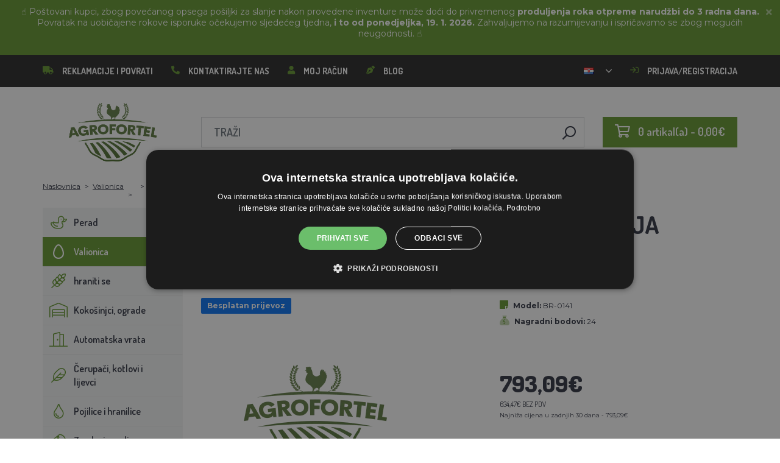

--- FILE ---
content_type: text/html; charset=utf-8
request_url: https://agrofortel.hr/plne-automaticka-lihen-na-vejce-cimuka-ct120sh-automatic
body_size: 28881
content:
 <!DOCTYPE html>
<!--[if IE]><![endif]-->
<!--[if IE 8 ]><html dir="ltr" lang="hr" class="ie8"><![endif]-->
<!--[if IE 9 ]><html dir="ltr" lang="hr" class="ie9"><![endif]-->
<!--[if (gt IE 9)|!(IE)]><!-->
<html dir="ltr" lang="hr">
<!--<![endif]-->
    <head>    
        <base href="https://agrofortel.hr/" />

        <script>window.dataLayer = window.dataLayer || []; function gtag(){dataLayer.push(arguments);}</script>
<script id="code-dataLayer">gtag("event", "view_item", {"currency":"CZK","items":[{"item_id":"13234","item_name":"Potpuno automatizirana valionica jaja CIMUKA CT120SH AUTOMATIC","index":0,"price":"15288.48","quantity":1,"item_category":"Valionica","item_category2":"Valionica Cimuka CT"}],"value":"15288.48"});</script>
        <meta http-equiv="content-type" content="text/html; charset=UTF-8" />
        <meta http-equiv="X-UA-Compatible" content="IE=edge" />
        <meta name="viewport" content="width=device-width, initial-scale=1, shrink-to-fit=no" />
        <meta property="og:image" content="https://agrofortel.hr/image/cachewebp/no_image-200x200.webp" />
        <link href="https://agrofortel.hr/plne-automaticka-lihen-na-vejce-cimuka-ct120sh-automatic" rel="canonical" /><link href="https://agrofortel.hr/image/catalog/logo/agrofortel-ico.png" rel="icon" />        <link rel="alternate" hreflang="cs-cz" href="https://lihne-inkubatory.cz/plne-automaticka-lihen-na-vejce-cimuka-ct120sh-automatic" /><link rel="alternate" hreflang="hu-hu" href="https://agrofortel.hu/plne-automaticka-lihen-na-vejce-cimuka-ct120sh-automatic" /><link rel="alternate" hreflang="sk-sk" href="https://lacneliahne.sk/plne-automaticka-liahen-na-vajcia-cimuka-ct120sh-automatic" /><link rel="alternate" hreflang="ro-ro" href="https://agrofortel.ro/eclozoare-de-oua-complet-automate-cimuka-ct120sh-automatic" /><link rel="alternate" hreflang="cs-cz" href="https://agrofortel.cz/plne-automaticka-lihen-na-vejce-cimuka-ct120sh-automatic" /><link rel="alternate" hreflang="sl-si" href="https://agrofortel.si/plne-automaticka-lihen-na-vejce-cimuka-ct120sh-automatic" /><link rel="alternate" hreflang="sk-sk" href="https://agrofortel.sk/plne-automaticka-liahen-na-vajcia-cimuka-ct120sh-automatic" />
        <title>Potpuno automatizirana valionica jaja CIMUKA CT120SH AUTOMATIC | AGROFORTEL.HR</title>

                
                <meta name="facebook-domain-verification" content="w9pfygjvpfvwf3ex0i7nms0hegz2kg" />
        
        <!-- BOOTSTRAP CSS -->
        <link rel="stylesheet" href="https://stackpath.bootstrapcdn.com/bootstrap/4.5.2/css/bootstrap.min.css" integrity="sha384-JcKb8q3iqJ61gNV9KGb8thSsNjpSL0n8PARn9HuZOnIxN0hoP+VmmDGMN5t9UJ0Z" crossorigin="anonymous">
        <!-- GOOGLE FONTS -->
        <link href="https://fonts.googleapis.com/css2?family=Dosis:wght@200;300;400;500;600;700;800&family=Montserrat:ital,wght@0,100;0,200;0,300;0,400;0,500;0,600;0,700;0,800;0,900;1,100;1,200;1,300;1,400;1,500;1,600;1,700;1,800;1,900&family=Oswald:wght@200;300;400;500;600;700&display=swap" rel="stylesheet" />
        <!-- FONT AWESOME -->
        <link rel="stylesheet" href="https://pro.fontawesome.com/releases/v5.13.0/css/all.css" integrity="sha384-IIED/eyOkM6ihtOiQsX2zizxFBphgnv1zbe1bKA+njdFzkr6cDNy16jfIKWu4FNH" crossorigin="anonymous" />
        <!-- ADDITIONAL CSS -->
        <link rel="stylesheet" href="https://cdn.jsdelivr.net/gh/fancyapps/fancybox@3.5.7/dist/jquery.fancybox.min.css" />
        <link href="//cdn.jsdelivr.net/npm/slick-carousel@1.8.1/slick/slick.css" type="text/css" rel="stylesheet" media="screen" />        <!-- THEME CSS -->
        <link href="catalog/view/theme/default/stylesheet/style-v8.css?ver=1.3" rel="stylesheet" />
                <link href="catalog/view/theme/default/stylesheet/store/style_1-v3.css?ver=1.1" rel="stylesheet" />        
        <!-- JQUERY -->
        <script src="https://code.jquery.com/jquery-3.5.1.min.js" crossorigin="anonymous"></script>
        <script src="https://cdn.jsdelivr.net/npm/popper.js@1.16.1/dist/umd/popper.min.js" integrity="sha384-9/reFTGAW83EW2RDu2S0VKaIzap3H66lZH81PoYlFhbGU+6BZp6G7niu735Sk7lN" crossorigin="anonymous"></script>
        <script src="https://www.google.com/recaptcha/api.js" type="text/javascript"></script>
        
        <script>
            window.dataLayer = window.dataLayer || [];

                    </script>

                    <!-- Google Tag Manager -->
            <script>(function(w,d,s,l,i){w[l]=w[l]||[];w[l].push({'gtm.start':
            new Date().getTime(),event:'gtm.js'});var f=d.getElementsByTagName(s)[0],
            j=d.createElement(s),dl=l!='dataLayer'?'&l='+l:'';j.async=true;j.src=
            'https://www.googletagmanager.com/gtm.js?id='+i+dl;f.parentNode.insertBefore(j,f);
            })(window,document,'script','dataLayer','GTM-K8QFHZ8');</script>
            <!-- End Google Tag Manager -->
        
                    <script>
                !function(f,b,e,v,n,t,s)
                {if(f.fbq)return;n=f.fbq=function(){n.callMethod?
                n.callMethod.apply(n,arguments):n.queue.push(arguments)};
                if(!f._fbq)f._fbq=n;n.push=n;n.loaded=!0;n.version='2.0';
                n.queue=[];t=b.createElement(e);t.async=!0;
                t.src=v;s=b.getElementsByTagName(e)[0];
                s.parentNode.insertBefore(t,s)}(window, document,'script',
                'https://connect.facebook.net/en_US/fbevents.js');
                fbq('init', '3164914937113638');
                fbq('track', 'PageView');
            </script>
            <noscript><img height="1" width="1" style="display:none"
            src="https://www.facebook.com/tr?id=3164914937113638&ev=PageView&noscript=1"
            /></noscript>
        
                <script type="application/ld+json">{"@context":"http:\/\/schema.org","@type":"WebSite","alternateName":"AGROFORTEL.HR","sameAs":[],"publisher":{"logo":{"@type":"ImageObject","url":"https:\/\/agrofortel.hr\/image\/catalog\/logo\/agrofortel.png"}}}</script>
        
                    <script type="application/ld+json">
                {
                    "@context": "https://schema.org/",
                    "@type": "Product",
                    "name": "Potpuno automatizirana valionica jaja CIMUKA CT120SH AUTOMATIC",
                    "image": ["https://agrofortel.hr/image/cachewebp/no_image-375x375.webp"],
                    "offers": {
                        "@type": "Offer",
                        "url": "https://agrofortel.hr/plne-automaticka-lihen-na-vejce-cimuka-ct120sh-automatic",
                        "priceCurrency": "EUR",
                        "price": "793.09",
                                            }
                }
            </script>
        
        <script>
            if (typeof gtag !== 'function') {
                function gtag(){dataLayer.push(arguments);}
            }
        </script>
    
								</head>
			
    
    <body class="product-product-13234">
                    <!-- Google Tag Manager (noscript) -->
            <noscript><iframe src="https://www.googletagmanager.com/ns.html?id=GTM-K8QFHZ8" height="0" width="0" style="display:none;visibility:hidden"></iframe></noscript>
            <!-- End Google Tag Manager (noscript) -->
        
                

                                    <div id="lista" data-lista_id="63d8589fd6607e634a876739a041ce5b" data-lista_position="1" style="position: relative; top: 0; ">
                    <div class="container-fluid" style="position: relative;">
                        <p style="text-align: center; "></p><div aria-hidden="true" data-edge="true" class="pointer-events-none h-px w-px absolute bottom-0"></div><p></p><div class="flex flex-col text-sm pb-25"><article class="text-token-text-primary w-full focus:outline-none [--shadow-height:45px] has-data-writing-block:pointer-events-none has-data-writing-block:-mt-(--shadow-height) has-data-writing-block:pt-(--shadow-height) [&amp;:has([data-writing-block])&gt;*]:pointer-events-auto scroll-mt-[calc(var(--header-height)+min(200px,max(70px,20svh)))]" tabindex="-1" dir="auto" data-turn-id="request-WEB:f84feddb-df4f-4133-8e5f-54c86e16a86f-14" data-testid="conversation-turn-14" data-scroll-anchor="true" data-turn="assistant"><div class="text-base my-auto mx-auto pb-10 [--thread-content-margin:--spacing(4)] @w-sm/main:[--thread-content-margin:--spacing(6)] @w-lg/main:[--thread-content-margin:--spacing(16)] px-(--thread-content-margin)"><div class="[--thread-content-max-width:40rem] @w-lg/main:[--thread-content-max-width:48rem] mx-auto max-w-(--thread-content-max-width) flex-1 group/turn-messages focus-visible:outline-hidden relative flex w-full min-w-0 flex-col agent-turn" tabindex="-1"><div class="flex max-w-full flex-col grow"><div data-message-author-role="assistant" data-message-id="a2c9171e-adbf-4f16-9bf9-5009282e6851" dir="auto" class="min-h-8 text-message relative flex w-full flex-col items-end gap-2 text-start break-words whitespace-normal [.text-message+&amp;]:mt-1" data-message-model-slug="gpt-5-2"><div class="flex w-full flex-col gap-1 empty:hidden first:pt-[1px]"><div class="markdown prose dark:prose-invert w-full break-words light markdown-new-styling"><p data-start="0" data-end="173"><font color="#ffffff">☝️&nbsp;Poštovani kupci,&nbsp;zbog povećanog opsega pošiljki za slanje nakon provedene inventure može doći do privremenog <b style="">produljenja roka otpreme narudžbi do 3 radna dana.</b> Povratak na uobičajene rokove isporuke očekujemo sljedećeg tjedna,<b style=""> i to od&nbsp;</b><b>ponedjeljka</b><b style="">, 19. 1. 2026.</b>&nbsp;Zahvaljujemo na razumijevanju i ispričavamo se zbog mogućih neugodnosti.&nbsp;☝️</font></p></div></div></div></div><div class="z-0 flex min-h-[46px] justify-start"></div><div class="mt-3 w-full empty:hidden"><div class="text-center"></div></div></div></div></article></div>

                        <button class="close"><i class="fa fa-times"></i></button>
                    </div>
                </div>
                    
        <header>
            <div id="top">
                <div class="container">
                    <div class="row">
                        <div class="col-auto col-xl">
                            <button id="btn-header_menu" type="button" class="btn d-xl-none">
                                <i class="far fa-bars"></i>
                                <i class="far fa-times"></i>
                            </button>

                            <div id="header-menu">
                                <ul class="list-unstyled list-link">
                                                                            <li>
                                            <a href="https://agrofortel.hr/sos">
                                                <i class="fas fa-truck"></i>Reklamacije i povrati
                                            </a>
                                        </li>
                                    
                                    <li>
                                        <a href="https://agrofortel.hr/index.php?route=information/contact">
                                            <i class="fas fa-phone fa-flip-horizontal"></i>Kontaktirajte nas
                                        </a>
                                    </li>

                                    <li>
                                        <a href="https://agrofortel.hr/index.php?route=account/account">
                                            <i class="fas fa-user"></i>Moj račun
                                        </a>
                                    </li>

                                    <li>
                                        <a href="https://agrofortel.hr/index.php?route=blog/blog">
                                            <i class="fas fa-pen-nib"></i>Blog
                                        </a>
                                    </li>
                                </ul>
                            </div>
                        </div>

                        
                                                    <div class="col-auto">
                                    <div id="language">
        <form action="https://agrofortel.hr/index.php?route=common/language/language" method="post" enctype="multipart/form-data" id="form-language">
            <div class="btn-group">
                <button class="btn btn-dropdown dropdown-toggle" data-toggle="dropdown">
                                                                                                                                                                                                                                                                                                                                                                 
                            <img src="catalog/language/hr-hr/hr-hr.png" alt="AGROFORTEL.HR" title="AGROFORTEL.HR" />
                                                                                                        </button>

                <ul class="dropdown-menu">
                                            <li>
                            <button class="btn btn-link btn-block language-select" type="button" name="0">
                                <img src="catalog/language/cs-cz/cs-cz.png" alt="Líhně-inkubátory.cz" title="Líhně-inkubátory.cz" /> Líhně-inkubátory.cz
                            </button>
                        </li>
                                            <li>
                            <button class="btn btn-link btn-block language-select" type="button" name="5">
                                <img src="catalog/language/cs-cz/cs-cz.png" alt="AGROFORTEL.CZ" title="AGROFORTEL.CZ" /> AGROFORTEL.CZ
                            </button>
                        </li>
                                            <li>
                            <button class="btn btn-link btn-block language-select" type="button" name="2">
                                <img src="catalog/language/sk-sk/sk-sk.png" alt="LacnéLiahne.sk" title="LacnéLiahne.sk" /> LacnéLiahne.sk
                            </button>
                        </li>
                                            <li>
                            <button class="btn btn-link btn-block language-select" type="button" name="9">
                                <img src="catalog/language/sk-sk/sk-sk.png" alt="AGROFORTEL.sk" title="AGROFORTEL.sk" /> AGROFORTEL.sk
                            </button>
                        </li>
                                            <li>
                            <button class="btn btn-link btn-block language-select" type="button" name="1">
                                <img src="catalog/language/hu-hu/hu-hu.png" alt="AGROFORTEL.HU" title="AGROFORTEL.HU" /> AGROFORTEL.HU
                            </button>
                        </li>
                                            <li>
                            <button class="btn btn-link btn-block language-select" type="button" name="4">
                                <img src="catalog/language/ro-ro/ro-ro.png" alt="AGROFORTEL.RO" title="AGROFORTEL.RO" /> AGROFORTEL.RO
                            </button>
                        </li>
                                            <li>
                            <button class="btn btn-link btn-block language-select" type="button" name="3">
                                <img src="catalog/language/pl/pl.png" alt="AGROFORTEL.PL" title="AGROFORTEL.PL" /> AGROFORTEL.PL
                            </button>
                        </li>
                                            <li>
                            <button class="btn btn-link btn-block language-select" type="button" name="8">
                                <img src="catalog/language/hr-hr/hr-hr.png" alt="AGROFORTEL.HR" title="AGROFORTEL.HR" /> AGROFORTEL.HR
                            </button>
                        </li>
                                            <li>
                            <button class="btn btn-link btn-block language-select" type="button" name="7">
                                <img src="catalog/language/sl-SI/sl-SI.png" alt="AGROFORTEL.SI" title="AGROFORTEL.SI" /> AGROFORTEL.SI
                            </button>
                        </li>
                                    </ul>
            </div>

            <input type="hidden" name="code" value="" />
        </form>
    </div>

                            </div>
                        
                        <div class="col-auto col-account">
                            <ul class="list-unstyled list-link">
                                <li>
                                    <a href="https://agrofortel.hr/index.php?route=account/account">
                                                                                    <i class="far fa-sign-in"></i>Prijava/Registracija
                                                                            </a>
                                </li>
                            </ul>
                        </div>
                    </div>
                </div>
            </div>

            <div class="container">
                <div class="row align-items-center">
                    <div class="col-12 col-md-auto -col-logo">
                                                    <a href="https://agrofortel.hr/">
                                <img src="https://agrofortel.hr/image/catalog/logo/agrofortel.png" title="AGROFORTEL.HR" alt="AGROFORTEL.HR" class="img-fluid" />
                            </a>
                                            </div>

                    <div class="col">
                        <div id="search" class="module-search">
    <div class="input-group">
        <input type="text" name="search" class="form-control" placeholder="Traži" value="" />

        <span class="input-group-btn">
            <button class="btn btn-link btn-search">
                <i class="far fa-search fa-flip-horizontal"></i>
            </button>
        </span>
    </div>
</div>
                    </div>

                    <div class="col-auto">
                        <div id="cart" class="module-cart">
    <a href="https://agrofortel.hr/index.php?route=checkout/cart">
        <i class="far fa-shopping-cart"></i><span id="cart-total">0 artikal(a) - 0,00€</span>
    </a>
</div>
                    </div>

                                    </div>
            </div>

                    </header>

    <section class="module-breadcrumb">
        <div class="container">
            <ul class="list-unstyled list-breadcrumb">
                                    <li>
                                                    <a href="https://agrofortel.hr/">Naslovnica</a>
                                            </li>
                                    <li>
                                                    <a href="https://agrofortel.hr/lihne">Valionica</a>
                                            </li>
                                    <li>
                                                    <a href="https://agrofortel.hr/valjaliste-cimuka-ct"></a>
                                            </li>
                                    <li>
                                                    <span>Potpuno automatizirana valionica jaja CIMUKA CT120SH AUTOMATIC</span>
                                            </li>
                            </ul>
        </div>
    </section>


<div class="container -with-column_left">
    <div class="row flex-lg-nowrap">
                        <aside id="column-left" class="col-12 col-lg-auto order-1">
                    <div class="module-category">
    <button id="btn-category" type="button" class="btn btn-block btn-primary d-lg-none">
        <i class="far fa-bars"></i>Kategorije
    </button>

    <ul class="list-unstyled list-category">
                    <li id="category-120" class="-has-children">
                <a href="https://agrofortel.hr/drubez" class="-with_icon">
                    <i class="fal fa-duck"></i>Perad
                </a>

                                    <div class="-submenu">
                        <div class="row">
                                                            <div class="col-sm-6">
                                    <div class="-item-subcategory">
                                        <a href="https://agrofortel.hr/grijanje-za-kokosinjac">
                                            <img src="https://agrofortel.hr/image/cachewebp/catalog/fotky/malopa/tf3079-12v-72w-topeni-s-termostatem-a-cidlem-do-kurniku-psi-boudy-50x50.webp" alt="Grijanje za kokošinjac" />

                                            <span>Grijanje za kokošinjac</span>
                                        </a>

                                                                            </div>
                                </div>
                                                            <div class="col-sm-6">
                                    <div class="-item-subcategory">
                                        <a href="https://agrofortel.hr/krmitka-pro-drubez">
                                            <img src="https://agrofortel.hr/image/cachewebp/catalog/001_BENEFEED/kruh-50x50.webp" alt="Hranilice za perad" />

                                            <span>Hranilice za perad</span>
                                        </a>

                                                                                    <p><a href="https://agrofortel.hr/cijevne-hranilice">Cijevne hranilice</a>, <a href="https://agrofortel.hr/koritaste-hranilice">Koritaste hranilice</a>, <a href="https://agrofortel.hr/naskocne-hranilice">Naskočne hranilice</a>, <a href="https://agrofortel.hr/hranilice-i-rezervoari">Hranilice i rezervoari</a>, <a href="https://agrofortel.hr/setovi-za-izradu-hranilica">Setovi za izradu hranilica</a>, <a href="https://agrofortel.hr/hranilice-za-male-pilice">Hranilice za male piliće</a>, <a href="https://agrofortel.hr/set-hranilica-pojilica">Set hranilica+pojilica</a></p>
                                                                            </div>
                                </div>
                                                            <div class="col-sm-6">
                                    <div class="-item-subcategory">
                                        <a href="https://agrofortel.hr/podkladky-sadrova-vejce">
                                            <img src="https://agrofortel.hr/image/cachewebp/catalog/Podkladky/20240912_175649-50x50.webp" alt="Jastučići, umjetna jaja" />

                                            <span>Jastučići, umjetna jaja</span>
                                        </a>

                                                                            </div>
                                </div>
                                                            <div class="col-sm-6">
                                    <div class="-item-subcategory">
                                        <a href="https://agrofortel.hr/napajecky-pro-drubez">
                                            <img src="https://agrofortel.hr/image/cachewebp/catalog/PRISLUSENSTVI/bajonetova-napajecka-pro-drubez-1-l-132-50x50.webp" alt="Pojilice za perad" />

                                            <span>Pojilice za perad</span>
                                        </a>

                                                                                    <p><a href="https://agrofortel.hr/sesirdzije">Šeširdžije</a>, <a href="https://agrofortel.hr/strojevi-za-pice-u-bacvama">Strojevi za piće u bačvama</a>, <a href="https://agrofortel.hr/pojilice-s-kantom">Pojilice s kantom</a>, <a href="https://agrofortel.hr/mrezaste-hranilice">Mrežaste hranilice</a>, <a href="https://agrofortel.hr/automatski-sustavi-hranjenja">Automatski sustavi hranjenja</a>, <a href="https://agrofortel.hr/pojilice-za-male-pilice">Pojilice za male piliće</a>, <a href="https://agrofortel.hr/set-hranilica-pojilica-">Set hranilica+pojilica</a></p>
                                                                            </div>
                                </div>
                                                            <div class="col-sm-6">
                                    <div class="-item-subcategory">
                                        <a href="https://agrofortel.hr/krouzky-na-drubez">
                                            <img src="https://agrofortel.hr/image/cachewebp/catalog/0001/krouzky-50x50.webp" alt="Prstenovi za perad" />

                                            <span>Prstenovi za perad</span>
                                        </a>

                                                                            </div>
                                </div>
                                                            <div class="col-sm-6">
                                    <div class="-item-subcategory">
                                        <a href="https://agrofortel.hr/kavezi-za-uzgoj-peradi">
                                            <img src="https://agrofortel.hr/image/cachewebp/catalog/LGN60_TVKE/LGN60_TVE_transparent-50x50.webp" alt="Kavezi za uzgoj peradi" />

                                            <span>Kavezi za uzgoj peradi</span>
                                        </a>

                                                                            </div>
                                </div>
                                                            <div class="col-sm-6">
                                    <div class="-item-subcategory">
                                        <a href="https://agrofortel.hr/pripravci-protiv-bumbara">
                                            <img src="https://agrofortel.hr/image/cachewebp/catalog/00000001_BROED/01_ENERGYS/kat/rebel-cmelikostop-na-hubeni-cmeliku-u-slepic-drubeze-holubu-a-ptactva-5-l-postriku-50x50.webp" alt="Pripravci protiv bumbara" />

                                            <span>Pripravci protiv bumbara</span>
                                        </a>

                                                                            </div>
                                </div>
                                                            <div class="col-sm-6">
                                    <div class="-item-subcategory">
                                        <a href="https://agrofortel.hr/prepravni-boxy-na-drubez">
                                            <img src="https://agrofortel.hr/image/cachewebp/catalog/boxy/nizky-50x50.webp" alt="Transportne kutije za perad" />

                                            <span>Transportne kutije za perad</span>
                                        </a>

                                                                            </div>
                                </div>
                                                            <div class="col-sm-6">
                                    <div class="-item-subcategory">
                                        <a href="https://agrofortel.hr/nevodive-site-pro-drubez">
                                            <img src="https://agrofortel.hr/image/cachewebp/catalog/sit_12/1-50x50.webp" alt="Neprohodne mreže za perad" />

                                            <span>Neprohodne mreže za perad</span>
                                        </a>

                                                                            </div>
                                </div>
                                                    </div>
                    </div>
                            </li>
                    <li id="category-20" class="-has-children">
                <a href="https://agrofortel.hr/lihne" class="-with_icon active">
                    <i class="far fa-egg"></i>Valionica
                </a>

                                    <div class="-submenu">
                        <div class="row">
                                                            <div class="col-sm-6">
                                    <div class="-item-subcategory">
                                        <a href="https://agrofortel.hr/mrijestiliste-covatutto">
                                            <img src="https://agrofortel.hr/image/cachewebp/catalog/NOVI-1960A5S00/Novital-Covatutto-162-Digitale-50x50.webp" alt="Mrijestilište COVATUTTO" />

                                            <span>Mrijestilište COVATUTTO</span>
                                        </a>

                                                                            </div>
                                </div>
                                                            <div class="col-sm-6">
                                    <div class="-item-subcategory">
                                        <a href="https://agrofortel.hr/mrijestiliste-covina">
                                            <img src="https://agrofortel.hr/image/cachewebp/catalog/lihne/automaticka-digitalni-lihen-kurat-drubeze-covina-super-24-s-dolihni-doprava-zdarma-60-50x50.webp" alt="Mrijestilište COVINA" />

                                            <span>Mrijestilište COVINA</span>
                                        </a>

                                                                            </div>
                                </div>
                                                            <div class="col-sm-6">
                                    <div class="-item-subcategory">
                                        <a href="https://agrofortel.hr/valjaliste-pl-maschine">
                                            <img src="https://agrofortel.hr/image/cachewebp/catalog/_feed/8/88bbeb88828f4b7e914b0fe9cd43a22a-50x50.webp" alt="Valjalište PL Maschine" />

                                            <span>Valjalište PL Maschine</span>
                                        </a>

                                                                            </div>
                                </div>
                                                            <div class="col-sm-6">
                                    <div class="-item-subcategory">
                                        <a href="https://agrofortel.hr/potpuno-automatski-inkubatori-eco-profi">
                                            <img src="https://agrofortel.hr/image/cachewebp/catalog/EU-PROFI-20-G/egg-incubator-eu-profi-G-20-1-50x50.webp" alt="Potpuno automatski inkubatori ECO-PROFI" />

                                            <span>Potpuno automatski inkubatori ECO-PROFI</span>
                                        </a>

                                                                            </div>
                                </div>
                                                            <div class="col-sm-6">
                                    <div class="-item-subcategory">
                                        <a href="https://agrofortel.hr/plne-automaticke-lihne-s-regulaci-vlhkosti-s-multi-drzaky-pro-vsechny-druhy-vajec">
                                            <img src="https://agrofortel.hr/image/cachewebp/catalog/WQ/72983511_542869586510442_115937522554503168_n-50x50.webp" alt="Potpuno automatski inkubatori s kontrolom vlažnosti s višestrukim držačima za sve vrste jaja" />

                                            <span>Potpuno automatski inkubatori s kontrolom vlažnosti s višestrukim držačima za sve vrste jaja</span>
                                        </a>

                                                                            </div>
                                </div>
                                                            <div class="col-sm-6">
                                    <div class="-item-subcategory">
                                        <a href="https://agrofortel.hr/mrijestiliste-agrofortel-yz">
                                            <img src="https://agrofortel.hr/image/cachewebp/catalog/H120/3-50x50.webp" alt="Mrijestilište AGROFORTEL YZ" />

                                            <span>Mrijestilište AGROFORTEL YZ</span>
                                        </a>

                                                                            </div>
                                </div>
                                                            <div class="col-sm-6">
                                    <div class="-item-subcategory">
                                        <a href="https://agrofortel.hr/valjaliste-proegg-tvrtke-agrofortel">
                                            <img src="https://agrofortel.hr/image/cachewebp/catalog/PH-100%20M/PH-100_M_GUGULLI-50x50.webp" alt="Valjalište ProEGG tvrtke AGROFORTEL" />

                                            <span>Valjalište ProEGG tvrtke AGROFORTEL</span>
                                        </a>

                                                                            </div>
                                </div>
                                                            <div class="col-sm-6">
                                    <div class="-item-subcategory">
                                        <a href="https://agrofortel.hr/mrijestiliste-brinsea">
                                            <img src="https://agrofortel.hr/image/cachewebp/catalog/00000001_BROED/01_ENERGYS/brinsea-50x50.webp" alt="Valionica Brinsea" />

                                            <span>Valionica Brinsea</span>
                                        </a>

                                                                                    <p><a href="https://agrofortel.hr/brinsea-rezervni-dijelovi">Brinsea rezervni dijelovi</a></p>
                                                                            </div>
                                </div>
                                                            <div class="col-sm-6">
                                    <div class="-item-subcategory">
                                        <a href="https://agrofortel.hr/lihne-pro-drubez">
                                            <img src="https://agrofortel.hr/image/cachewebp/catalog/yz32s/automaticka-digitalni-lihen-yz32s-s-dolihni-vlhkomerem-a-led-drzaky-doprava-zdarma-pro-32-vajec-a6471-50x50.webp" alt="Valionice za perad" />

                                            <span>Valionice za perad</span>
                                        </a>

                                                                            </div>
                                </div>
                                                            <div class="col-sm-6">
                                    <div class="-item-subcategory">
                                        <a href="https://agrofortel.hr/nahradni-dily-pro-lihne">
                                            <img src="https://agrofortel.hr/image/cachewebp/catalog/lihne/poloautomaticka-digitalni-lihen-kurat-drubeze-covina-super-24-s-dolihni-doprava-zdarma-a5887-50x50.webp" alt="Rezervni dijelovi za valionice" />

                                            <span>Rezervni dijelovi za valionice</span>
                                        </a>

                                                                            </div>
                                </div>
                                                            <div class="col-sm-6">
                                    <div class="-item-subcategory">
                                        <a href="https://agrofortel.hr/prosvetlovacky-teplomery-vlhkomery">
                                            <img src="https://agrofortel.hr/image/cachewebp/catalog/prosvecovacky/prosvecovacka-vajec-river-15w-51-50x50.webp" alt="Svjetila, termometri, higrometri" />

                                            <span>Svjetila, termometri, higrometri</span>
                                        </a>

                                                                            </div>
                                </div>
                                                    </div>
                    </div>
                            </li>
                    <li id="category-266" class="-has-children">
                <a href="https://agrofortel.hr/krmiva-a-krmne-smesi" class="-with_icon">
                    <i class="fal fa-regular fa-wheat"></i>hraniti se
                </a>

                                    <div class="-submenu">
                        <div class="row">
                                                            <div class="col-sm-6">
                                    <div class="-item-subcategory">
                                        <a href="https://agrofortel.hr/doplnkove-krmivo-vitaminy-mineraly">
                                            <img src="https://agrofortel.hr/image/cachewebp/catalog/001_BENEFEED/aquamid-karnivit-drubez-500ml-50x50.webp" alt="Dohrana, vitamini, minerali" />

                                            <span>Dohrana, vitamini, minerali</span>
                                        </a>

                                                                            </div>
                                </div>
                                                            <div class="col-sm-6">
                                    <div class="-item-subcategory">
                                        <a href="https://agrofortel.hr/lizy">
                                            <img src="https://agrofortel.hr/image/cachewebp/catalog/_feed/a/ac76b19a647c589c7d2b7a724ca4bec6-50x50.webp" alt="Lizalice" />

                                            <span>Lizalice</span>
                                        </a>

                                                                            </div>
                                </div>
                                                            <div class="col-sm-6">
                                    <div class="-item-subcategory">
                                        <a href="https://agrofortel.hr/krmne-suroviny">
                                            <img src="https://agrofortel.hr/image/cachewebp/catalog/00000001_BROED/01_ENERGYS/DEHEU_CzechUniversal_25000g_3DBLB_2D1_STD_bez%20pozadi-50x50.webp" alt="Sastojci stočne hrane" />

                                            <span>Sastojci stočne hrane</span>
                                        </a>

                                                                            </div>
                                </div>
                                                            <div class="col-sm-6">
                                    <div class="-item-subcategory">
                                        <a href="https://agrofortel.hr/turska-hrana">
                                            <img src="https://agrofortel.hr/image/cachewebp/catalog/fotky/Energys/all/83204%20bez%20pozadí-50x50.webp" alt="Turska hrana" />

                                            <span>Turska hrana</span>
                                        </a>

                                                                            </div>
                                </div>
                                                            <div class="col-sm-6">
                                    <div class="-item-subcategory">
                                        <a href="https://agrofortel.hr/krmivo-pro-kraliky">
                                            <img src="https://agrofortel.hr/image/cachewebp/catalog/00000001_BROED/01_ENERGYS/kat/kralici-50x50.webp" alt="Hrana za kuniće" />

                                            <span>Hrana za kuniće</span>
                                        </a>

                                                                            </div>
                                </div>
                                                            <div class="col-sm-6">
                                    <div class="-item-subcategory">
                                        <a href="https://agrofortel.hr/krmiva-pro-nosnice">
                                            <img src="https://agrofortel.hr/image/cachewebp/catalog/00000001_BROED/01_ENERGYS/kat/nosnice-50x50.webp" alt="Hrana za kokoši nesilice" />

                                            <span>Hrana za kokoši nesilice</span>
                                        </a>

                                                                            </div>
                                </div>
                                                            <div class="col-sm-6">
                                    <div class="-item-subcategory">
                                        <a href="https://agrofortel.hr/krmiva-pro-drubez">
                                            <img src="https://agrofortel.hr/image/cachewebp/catalog/00000001_BROED/01_ENERGYS/kat/drubez-50x50.webp" alt="Hrana za perad" />

                                            <span>Hrana za perad</span>
                                        </a>

                                                                            </div>
                                </div>
                                                            <div class="col-sm-6">
                                    <div class="-item-subcategory">
                                        <a href="https://agrofortel.hr/krmiva-pro-bazanty-a-krepelky">
                                            <img src="https://agrofortel.hr/image/cachewebp/catalog/00000001_BROED/01_ENERGYS/kat/smes-50x50.webp" alt="Hrana za fazane i prepelice" />

                                            <span>Hrana za fazane i prepelice</span>
                                        </a>

                                                                            </div>
                                </div>
                                                            <div class="col-sm-6">
                                    <div class="-item-subcategory">
                                        <a href="https://agrofortel.hr/krmiva-pro-pstrosy-a-holuby">
                                            <img src="https://agrofortel.hr/image/cachewebp/catalog/00000001_BROED/01_ENERGYS/kat/smes-50x50.webp" alt="Hrana za nojeve i golubove" />

                                            <span>Hrana za nojeve i golubove</span>
                                        </a>

                                                                            </div>
                                </div>
                                                            <div class="col-sm-6">
                                    <div class="-item-subcategory">
                                        <a href="https://agrofortel.hr/krmiva-pro-prasata">
                                            <img src="https://agrofortel.hr/image/cachewebp/catalog/00000001_BROED/01_ENERGYS/kat/New_4133024_X_DEHEU_Prasata_25000g_3DBLB_2D1_STD_bez%20pozadi-50x50.webp" alt="Hrana za svinje" />

                                            <span>Hrana za svinje</span>
                                        </a>

                                                                            </div>
                                </div>
                                                            <div class="col-sm-6">
                                    <div class="-item-subcategory">
                                        <a href="https://agrofortel.hr/krmiva-pro-prezvykavce">
                                            <img src="https://agrofortel.hr/image/cachewebp/catalog/00000001_BROED/01_ENERGYS/kat/4133024_X_DEHEU_SKOT_25000g_3DBLB_2D1_STD-50x50.webp" alt="Hrana za preživače" />

                                            <span>Hrana za preživače</span>
                                        </a>

                                                                            </div>
                                </div>
                                                            <div class="col-sm-6">
                                    <div class="-item-subcategory">
                                        <a href="https://agrofortel.hr/krmiva-pro-hlodavce">
                                            <img src="https://agrofortel.hr/image/cachewebp/catalog/00000001_BROED/01_ENERGYS/kat/smes-3-50x50.webp" alt="Hrana za glodavce" />

                                            <span>Hrana za glodavce</span>
                                        </a>

                                                                            </div>
                                </div>
                                                            <div class="col-sm-6">
                                    <div class="-item-subcategory">
                                        <a href="https://agrofortel.hr/krmiva-pro-ryby">
                                            <img src="https://agrofortel.hr/image/cachewebp/catalog/00000001_BROED/01_ENERGYS/kat/2020%20DH_CZ_Universal_25000g_3DBLB_2D1_STDpruhledne_pozadi-50x50.webp" alt="Hrana za ribe" />

                                            <span>Hrana za ribe</span>
                                        </a>

                                                                            </div>
                                </div>
                                                            <div class="col-sm-6">
                                    <div class="-item-subcategory">
                                        <a href="https://agrofortel.hr/krmiva-pro-kone">
                                            <img src="https://agrofortel.hr/image/cachewebp/catalog/00000001_BROED/01_ENERGYS/kat/2020%20DH_CZ_Universal_25000g_3DBLB_2D1_STDpruhledne_pozadi-50x50.webp" alt="Stočna hrana za konje" />

                                            <span>Stočna hrana za konje</span>
                                        </a>

                                                                            </div>
                                </div>
                                                    </div>
                    </div>
                            </li>
                    <li id="category-68" class="-has-children">
                <a href="https://agrofortel.hr/kurniky-vybehy" class="-with_icon">
                    <i class="fal fa-warehouse"></i>Kokošinjci, ograde
                </a>

                                    <div class="-submenu">
                        <div class="row">
                                                            <div class="col-sm-6">
                                    <div class="-item-subcategory">
                                        <a href="https://agrofortel.hr/kurniky-a-husniky">
                                            <img src="https://agrofortel.hr/image/cachewebp/catalog/51072/dreveny-kurnik-rim-s-pozinkovanou-sitovinou-a-zasobnikem-2000x810x1160mm-121-50x50.webp" alt="Kokošinjci" />

                                            <span>Kokošinjci</span>
                                        </a>

                                                                            </div>
                                </div>
                                                            <div class="col-sm-6">
                                    <div class="-item-subcategory">
                                        <a href="https://agrofortel.hr/venkovni-vybehy-a-klece">
                                            <img src="https://agrofortel.hr/image/cachewebp/catalog/PRISLUSENSTVI/vybehy/61211-2-50x50.webp" alt="Vanjski ograđeni prostori i kavezi" />

                                            <span>Vanjski ograđeni prostori i kavezi</span>
                                        </a>

                                                                            </div>
                                </div>
                                                            <div class="col-sm-6">
                                    <div class="-item-subcategory">
                                        <a href="https://agrofortel.hr/drveni-kokosinjci-bez-izlaska">
                                            <img src="https://agrofortel.hr/image/cachewebp/catalog/129/1-50x50.webp" alt="Drveni kokošinjci bez izlaska" />

                                            <span>Drveni kokošinjci bez izlaska</span>
                                        </a>

                                                                            </div>
                                </div>
                                                            <div class="col-sm-6">
                                    <div class="-item-subcategory">
                                        <a href="https://agrofortel.hr/drvene-kucice-za-kokosinjce-sa-stazom">
                                            <img src="https://agrofortel.hr/image/cachewebp/catalog/RHODOS/Snímek%20obrazovky%202020-04-08%20v 21.15.28-50x50.webp" alt="Drvene kućice za kokošinjce sa stazom" />

                                            <span>Drvene kućice za kokošinjce sa stazom</span>
                                        </a>

                                                                            </div>
                                </div>
                                                            <div class="col-sm-6">
                                    <div class="-item-subcategory">
                                        <a href="https://agrofortel.hr/kokosinjci-od-hpl-laminata">
                                            <img src="https://agrofortel.hr/image/cachewebp/catalog/_feed/a/a52ea7e0905f1fb9debda235be62bf88-50x50.webp" alt="Kokošinjci od HPL laminata" />

                                            <span>Kokošinjci od HPL laminata</span>
                                        </a>

                                                                            </div>
                                </div>
                                                            <div class="col-sm-6">
                                    <div class="-item-subcategory">
                                        <a href="https://agrofortel.hr/kokosinjci-od-eko-plastike">
                                            <img src="https://agrofortel.hr/image/cachewebp/catalog/MINSK/1-50x50.webp" alt="Kokošinjci od EKO plastike" />

                                            <span>Kokošinjci od EKO plastike</span>
                                        </a>

                                                                            </div>
                                </div>
                                                            <div class="col-sm-6">
                                    <div class="-item-subcategory">
                                        <a href="https://agrofortel.hr/guske-patke">
                                            <img src="https://agrofortel.hr/image/cachewebp/catalog/JIHLAVA/1-50x50.webp" alt="Guske, patke" />

                                            <span>Guske, patke</span>
                                        </a>

                                                                            </div>
                                </div>
                                                    </div>
                    </div>
                            </li>
                    <li id="category-91" class="-has-children">
                <a href="https://agrofortel.hr/automaticka-dvirka" class="-with_icon">
                    <i class="fal fa-door-open"></i>Automatska vrata
                </a>

                                    <div class="-submenu">
                        <div class="row">
                                                            <div class="col-sm-6">
                                    <div class="-item-subcategory">
                                        <a href="https://agrofortel.hr/agrofortel-automatska-vrata">
                                            <img src="https://agrofortel.hr/image/cachewebp/catalog/Dvirka6/1-50x50.webp" alt="AGROFORTEL automatska vrata" />

                                            <span>AGROFORTEL automatska vrata</span>
                                        </a>

                                                                            </div>
                                </div>
                                                            <div class="col-sm-6">
                                    <div class="-item-subcategory">
                                        <a href="https://agrofortel.hr/automatska-vrata-poultry-kit">
                                            <img src="https://agrofortel.hr/image/cachewebp/catalog/poultry_kit/PK_4-50x50.webp" alt="Automatska vrata POULTRY KIT" />

                                            <span>Automatska vrata POULTRY KIT</span>
                                        </a>

                                                                            </div>
                                </div>
                                                            <div class="col-sm-6">
                                    <div class="-item-subcategory">
                                        <a href="https://agrofortel.hr/brinsea-automatska-vrata">
                                            <img src="https://agrofortel.hr/image/cachewebp/catalog/Brin/131-50x50.webp" alt="BRINSEA automatska vrata" />

                                            <span>BRINSEA automatska vrata</span>
                                        </a>

                                                                            </div>
                                </div>
                                                            <div class="col-sm-6">
                                    <div class="-item-subcategory">
                                        <a href="https://agrofortel.hr/jost-technik-automatska-vrata">
                                            <img src="https://agrofortel.hr/image/cachewebp/catalog/_feed/f/f22545b4392be58cddea7561ea3a3bcd-50x50.webp" alt="JOST TECHNIK automatska vrata" />

                                            <span>JOST TECHNIK automatska vrata</span>
                                        </a>

                                                                            </div>
                                </div>
                                                            <div class="col-sm-6">
                                    <div class="-item-subcategory">
                                        <a href="https://agrofortel.hr/kerbl-automatska-vrata">
                                            <img src="https://agrofortel.hr/image/cachewebp/catalog/_feed/e/e2ccfbaaa9bfb73547e25938f3bf6e7c-50x50.webp" alt="KERBL automatska vrata" />

                                            <span>KERBL automatska vrata</span>
                                        </a>

                                                                            </div>
                                </div>
                                                            <div class="col-sm-6">
                                    <div class="-item-subcategory">
                                        <a href="https://agrofortel.hr/chicken-guard-automatska-vrata">
                                            <img src="https://agrofortel.hr/image/cachewebp/catalog/_feed/7/73aa94e26bbb24995cd1ed6d36e80a3f-50x50.webp" alt="CHICKEN GUARD automatska vrata" />

                                            <span>CHICKEN GUARD automatska vrata</span>
                                        </a>

                                                                            </div>
                                </div>
                                                    </div>
                    </div>
                            </li>
                    <li id="category-66" class="-has-children">
                <a href="https://agrofortel.hr/skubacky-kotle-a-trychtyre" class="-with_icon">
                    <i class="fal fa-feather"></i>Čerupači, kotlovi i lijevci
                </a>

                                    <div class="-submenu">
                        <div class="row">
                                                            <div class="col-sm-6">
                                    <div class="-item-subcategory">
                                        <a href="https://agrofortel.hr/bubnove-skubacky-peri">
                                            <img src="https://agrofortel.hr/image/cachewebp/catalog/skubacka_l/1-50x50.webp" alt="Bubnjasti čerupači perja" />

                                            <span>Bubnjasti čerupači perja</span>
                                        </a>

                                                                            </div>
                                </div>
                                                            <div class="col-sm-6">
                                    <div class="-item-subcategory">
                                        <a href="https://agrofortel.hr/izvlakac-za-busilicu">
                                            <img src="https://agrofortel.hr/image/cachewebp/catalog/_feed/c/c248bf26d9dc85350230fad38ecbad16-50x50.webp" alt="Čerupač za bušilicu" />

                                            <span>Čerupač za bušilicu</span>
                                        </a>

                                                                            </div>
                                </div>
                                                            <div class="col-sm-6">
                                    <div class="-item-subcategory">
                                        <a href="https://agrofortel.hr/kotle-na-sparovani-drubeze">
                                            <img src="https://agrofortel.hr/image/cachewebp/catalog/00000001_BROED/01_ENERGYS/kotel70/WechatIMG250-50x50.webp" alt="Kotlovi za kuhanje peradi na pari" />

                                            <span>Kotlovi za kuhanje peradi na pari</span>
                                        </a>

                                                                            </div>
                                </div>
                                                            <div class="col-sm-6">
                                    <div class="-item-subcategory">
                                        <a href="https://agrofortel.hr/vykrvovaci-trychtyre">
                                            <img src="https://agrofortel.hr/image/cachewebp/catalog/trychtyre/Snímek%20obrazovky%202019-10-15%20v 17.02.55-50x50.webp" alt="Lijevci za ispust krvi" />

                                            <span>Lijevci za ispust krvi</span>
                                        </a>

                                                                            </div>
                                </div>
                                                            <div class="col-sm-6">
                                    <div class="-item-subcategory">
                                        <a href="https://agrofortel.hr/pribor-za-cupanje">
                                            <img src="https://agrofortel.hr/image/cachewebp/catalog/_feed/6/6e83862184df53bfa45d89c63015040f-50x50.webp" alt="Pribor za čerupanje" />

                                            <span>Pribor za čerupanje</span>
                                        </a>

                                                                            </div>
                                </div>
                                                            <div class="col-sm-6">
                                    <div class="-item-subcategory">
                                        <a href="https://agrofortel.hr/skubaci-vosk">
                                            <img src="https://agrofortel.hr/image/cachewebp/catalog/PRISLUSENSTVI/skubaci_vosk-50x50.webp" alt="Vosak za čerupanje" />

                                            <span>Vosak za čerupanje</span>
                                        </a>

                                                                            </div>
                                </div>
                                                    </div>
                    </div>
                            </li>
                    <li id="category-71" class="-has-children">
                <a href="https://agrofortel.hr/napajecky-a-krmitka" class="-with_icon">
                    <i class="fal fa-tint"></i>Pojilice i hranilice
                </a>

                                    <div class="-submenu">
                        <div class="row">
                                                            <div class="col-sm-6">
                                    <div class="-item-subcategory">
                                        <a href="https://agrofortel.hr/krmitka">
                                            <img src="https://agrofortel.hr/image/cachewebp/catalog/001_BENEFEED/kruh-50x50.webp" alt="Hranilica" />

                                            <span>Hranilica</span>
                                        </a>

                                                                            </div>
                                </div>
                                                            <div class="col-sm-6">
                                    <div class="-item-subcategory">
                                        <a href="https://agrofortel.hr/napajecky">
                                            <img src="https://agrofortel.hr/image/cachewebp/catalog/1GAUN/226-030_600x600-50x50.webp" alt="Pojilica" />

                                            <span>Pojilica</span>
                                        </a>

                                                                                    <p><a href="https://agrofortel.hr/kuglaste-pojilice-za-konje-i-goveda">Kuglaste pojilice za konje i goveda</a></p>
                                                                            </div>
                                </div>
                                                    </div>
                    </div>
                            </li>
                    <li id="category-110" class="-has-children">
                <a href="https://agrofortel.hr/pasti-pasticky-sklopce" class="-with_icon">
                    <i class="fal fa-cheese-swiss"></i>Zamke i varalice
                </a>

                                    <div class="-submenu">
                        <div class="row">
                                                            <div class="col-sm-6">
                                    <div class="-item-subcategory">
                                        <a href="https://agrofortel.hr/zamke-za-jazavce">
                                            <img src="https://agrofortel.hr/image/cache/catalog/piktogramy/jezevec-50x50.gif" alt=" Zamke za jazavce" />

                                            <span> Zamke za jazavce</span>
                                        </a>

                                                                            </div>
                                </div>
                                                            <div class="col-sm-6">
                                    <div class="-item-subcategory">
                                        <a href="https://agrofortel.hr/beaver-zamke">
                                            <img src="https://agrofortel.hr/image/cache/catalog/piktogramy/bobr-nutrie-50x50.gif" alt="Beaver zamke" />

                                            <span>Beaver zamke</span>
                                        </a>

                                                                            </div>
                                </div>
                                                            <div class="col-sm-6">
                                    <div class="-item-subcategory">
                                        <a href="https://agrofortel.hr/kunic-zec">
                                            <img src="https://agrofortel.hr/image/cache/catalog/piktogramy/sklopce/zajic-50x50.gif" alt="Kunić, zec" />

                                            <span>Kunić, zec</span>
                                        </a>

                                                                            </div>
                                </div>
                                                            <div class="col-sm-6">
                                    <div class="-item-subcategory">
                                        <a href="https://agrofortel.hr/macke-zamke">
                                            <img src="https://agrofortel.hr/image/cache/catalog/piktogramy/kocka-50x50.gif" alt="Mačke zamke" />

                                            <span>Mačke zamke</span>
                                        </a>

                                                                            </div>
                                </div>
                                                            <div class="col-sm-6">
                                    <div class="-item-subcategory">
                                        <a href="https://agrofortel.hr/mamac-u-zamku">
                                            <img src="https://agrofortel.hr/image/cache/catalog/piktogramy/navnada-50x50.gif" alt="Mamac u zamku" />

                                            <span>Mamac u zamku</span>
                                        </a>

                                                                            </div>
                                </div>
                                                            <div class="col-sm-6">
                                    <div class="-item-subcategory">
                                        <a href="https://agrofortel.hr/moles-zarobljeni-ugriz-i-volove">
                                            <img src="https://agrofortel.hr/image/cache/catalog/piktogramy/krtek-50x50.gif" alt="Moles zarobljeni, ugriz i volove" />

                                            <span>Moles zarobljeni, ugriz i volove</span>
                                        </a>

                                                                            </div>
                                </div>
                                                            <div class="col-sm-6">
                                    <div class="-item-subcategory">
                                        <a href="https://agrofortel.hr/preklopimo-druge">
                                            <img src="https://agrofortel.hr/image/cache/catalog/piktogramy/vydra-50x50.gif" alt="Preklopimo druge" />

                                            <span>Preklopimo druge</span>
                                        </a>

                                                                            </div>
                                </div>
                                                            <div class="col-sm-6">
                                    <div class="-item-subcategory">
                                        <a href="https://agrofortel.hr/repeller">
                                            <img src="https://agrofortel.hr/image/cache/catalog/piktogramy/odpuzovace-50x50.gif" alt="Repeller" />

                                            <span>Repeller</span>
                                        </a>

                                                                                    <p><a href="https://agrofortel.hr/mirisi">Mirisi</a>, <a href="https://agrofortel.hr/repelenti-za-mirise">Repelenti za mirise</a>, <a href="https://agrofortel.hr/ultrazvucni">Ultrazvučni</a></p>
                                                                            </div>
                                </div>
                                                            <div class="col-sm-6">
                                    <div class="-item-subcategory">
                                        <a href="https://agrofortel.hr/sklopive-zamke-za-nutrije">
                                            <img src="https://agrofortel.hr/image/cache/catalog/piktogramy/bobr-nutrie-50x50.gif" alt="Sklopive zamke za nutrije" />

                                            <span>Sklopive zamke za nutrije</span>
                                        </a>

                                                                            </div>
                                </div>
                                                            <div class="col-sm-6">
                                    <div class="-item-subcategory">
                                        <a href="https://agrofortel.hr/sklopke-zamke-za-tvorove">
                                            <img src="https://agrofortel.hr/image/cache/catalog/piktogramy/sklopce/tchor-50x50.gif" alt="Sklopke zamke za tvorove" />

                                            <span>Sklopke zamke za tvorove</span>
                                        </a>

                                                                            </div>
                                </div>
                                                            <div class="col-sm-6">
                                    <div class="-item-subcategory">
                                        <a href="https://agrofortel.hr/zalijepi-za-lisice">
                                            <img src="https://agrofortel.hr/image/cache/catalog/piktogramy/sklopce/liska-50x50.gif" alt="Zalijepi za lisice" />

                                            <span>Zalijepi za lisice</span>
                                        </a>

                                                                            </div>
                                </div>
                                                            <div class="col-sm-6">
                                    <div class="-item-subcategory">
                                        <a href="https://agrofortel.hr/zalijepi-za-marten">
                                            <img src="https://agrofortel.hr/image/cache/catalog/piktogramy/sklopce/kuna-50x50.gif" alt="Zalijepi za Marten" />

                                            <span>Zalijepi za Marten</span>
                                        </a>

                                                                            </div>
                                </div>
                                                            <div class="col-sm-6">
                                    <div class="-item-subcategory">
                                        <a href="https://agrofortel.hr/zalijepi-za-pse">
                                            <img src="https://agrofortel.hr/image/cache/catalog/piktogramy/sklopce/pes-50x50.gif" alt="Zalijepi za pse" />

                                            <span>Zalijepi za pse</span>
                                        </a>

                                                                            </div>
                                </div>
                                                            <div class="col-sm-6">
                                    <div class="-item-subcategory">
                                        <a href="https://agrofortel.hr/zalijepi-za-stakore">
                                            <img src="https://agrofortel.hr/image/cache/catalog/piktogramy/krysa-50x50.gif" alt="Zalijepi za štakore" />

                                            <span>Zalijepi za štakore</span>
                                        </a>

                                                                            </div>
                                </div>
                                                            <div class="col-sm-6">
                                    <div class="-item-subcategory">
                                        <a href="https://agrofortel.hr/zamka-glodavaca">
                                            <img src="https://agrofortel.hr/image/cache/catalog/piktogramy/sklopce/hlodavci-50x50.gif" alt="Zamka glodavaca" />

                                            <span>Zamka glodavaca</span>
                                        </a>

                                                                            </div>
                                </div>
                                                            <div class="col-sm-6">
                                    <div class="-item-subcategory">
                                        <a href="https://agrofortel.hr/zamka-misa">
                                            <img src="https://agrofortel.hr/image/cache/catalog/piktogramy/sklopce/myš-50x50.gif" alt="Zamka miša" />

                                            <span>Zamka miša</span>
                                        </a>

                                                                            </div>
                                </div>
                                                            <div class="col-sm-6">
                                    <div class="-item-subcategory">
                                        <a href="https://agrofortel.hr/zamka-za-stakore">
                                            <img src="https://agrofortel.hr/image/cache/catalog/piktogramy/sklopce/potkan-50x50.gif" alt="Zamka za štakore" />

                                            <span>Zamka za štakore</span>
                                        </a>

                                                                            </div>
                                </div>
                                                            <div class="col-sm-6">
                                    <div class="-item-subcategory">
                                        <a href="https://agrofortel.hr/zamke-na-laselu">
                                            <img src="https://agrofortel.hr/image/cache/catalog/piktogramy/sklopce/lasicka-50x50.gif" alt="Zamke na laselu" />

                                            <span>Zamke na laselu</span>
                                        </a>

                                                                            </div>
                                </div>
                                                            <div class="col-sm-6">
                                    <div class="-item-subcategory">
                                        <a href="https://agrofortel.hr/zamke-za-voluharice">
                                            <img src="https://agrofortel.hr/image/cache/catalog/piktogramy/sklopce/hrabos-50x50.gif" alt="Zamke za voluharice" />

                                            <span>Zamke za voluharice</span>
                                        </a>

                                                                            </div>
                                </div>
                                                    </div>
                    </div>
                            </li>
                    <li id="category-103" class="-has-children">
                <a href="https://agrofortel.hr/snaskova-hnizda" class="-with_icon">
                    <i class="fal fa-table"></i>Gnijezda za nesilice
                </a>

                                    <div class="-submenu">
                        <div class="row">
                                                            <div class="col-sm-6">
                                    <div class="-item-subcategory">
                                        <a href="https://agrofortel.hr/plasticna-gnijezda-za-polaganje">
                                            <img src="https://agrofortel.hr/image/cachewebp/catalog/PRISLUSENSTVI/hnizda/1-50x50.webp" alt="Plastična gnijezda za polaganje" />

                                            <span>Plastična gnijezda za polaganje</span>
                                        </a>

                                                                            </div>
                                </div>
                                                            <div class="col-sm-6">
                                    <div class="-item-subcategory">
                                        <a href="https://agrofortel.hr/metalna-gnijezda-za-polaganje">
                                            <img src="https://agrofortel.hr/image/cachewebp/catalog/GAUN/10150-50x50.webp" alt="Metalna gnijezda za polaganje" />

                                            <span>Metalna gnijezda za polaganje</span>
                                        </a>

                                                                            </div>
                                </div>
                                                            <div class="col-sm-6">
                                    <div class="-item-subcategory">
                                        <a href="https://agrofortel.hr/kosare-za-polaganje-gnijezda">
                                            <img src="https://agrofortel.hr/image/cachewebp/catalog/00000001_BROED/01_ENERGYS/10137-50x50.webp" alt="Košare za polaganje gnijezda" />

                                            <span>Košare za polaganje gnijezda</span>
                                        </a>

                                                                            </div>
                                </div>
                                                            <div class="col-sm-6">
                                    <div class="-item-subcategory">
                                        <a href="https://agrofortel.hr/polaganje-gnijezda-na-nogama">
                                            <img src="https://agrofortel.hr/image/cachewebp/catalog/0000001_AGFTEL/001GAUN/10128-50x50.webp" alt="Polaganje gnijezda na nogama" />

                                            <span>Polaganje gnijezda na nogama</span>
                                        </a>

                                                                            </div>
                                </div>
                                                            <div class="col-sm-6">
                                    <div class="-item-subcategory">
                                        <a href="https://agrofortel.hr/unutarnja-gnijezda-za-polaganje">
                                            <img src="https://agrofortel.hr/image/cachewebp/catalog/00001_GAUN/CE-50x50.webp" alt="Unutarnja gnijezda za polaganje" />

                                            <span>Unutarnja gnijezda za polaganje</span>
                                        </a>

                                                                            </div>
                                </div>
                                                            <div class="col-sm-6">
                                    <div class="-item-subcategory">
                                        <a href="https://agrofortel.hr/gnijezda-za-polaganje-na-otvorenom">
                                            <img src="https://agrofortel.hr/image/cachewebp/catalog/0001/st_1-50x50.webp" alt="Gnijezda za polaganje na otvorenom" />

                                            <span>Gnijezda za polaganje na otvorenom</span>
                                        </a>

                                                                            </div>
                                </div>
                                                            <div class="col-sm-6">
                                    <div class="-item-subcategory">
                                        <a href="https://agrofortel.hr/pribor-za-polaganje-gnijezda">
                                            <img src="https://agrofortel.hr/image/cachewebp/catalog/00000001_BROED/01_ENERGYS/10137-50x50.webp" alt="Pribor za polaganje gnijezda" />

                                            <span>Pribor za polaganje gnijezda</span>
                                        </a>

                                                                            </div>
                                </div>
                                                    </div>
                    </div>
                            </li>
                    <li id="category-267" class="">
                <a href="https://agrofortel.hr/peletovace-lisy-na-krmivo" class="-with_icon">
                    <i class="fal fa-starship-freighter"></i>Peletizatori (preše) za stočnu hranu
                </a>

                            </li>
                    <li id="category-94" class="-has-children">
                <a href="https://agrofortel.hr/srotovniky-na-obili" class="-with_icon">
                    <i class="fal fa-wheat"></i>Drobilice za žitarice
                </a>

                                    <div class="-submenu">
                        <div class="row">
                                                            <div class="col-sm-6">
                                    <div class="-item-subcategory">
                                        <a href="https://agrofortel.hr/talijanske-drobilice-za-zitarice-novital">
                                            <img src="https://agrofortel.hr/image/cachewebp/catalog/SE-3356/Novital_Davide_Golia_Kreslicí%20plátno%2044%20kopie@120x-50-50x50.webp" alt="Talijanske drobilice za žitarice NOVITAL" />

                                            <span>Talijanske drobilice za žitarice NOVITAL</span>
                                        </a>

                                                                            </div>
                                </div>
                                                            <div class="col-sm-6">
                                    <div class="-item-subcategory">
                                        <a href="https://agrofortel.hr/sjeckalice-za-zitarice-agrofortel">
                                            <img src="https://agrofortel.hr/image/cachewebp/catalog/0000001_AGFTEL/SROTOVNIKY/AGF-60_1-50x50.webp" alt="Sjeckalice za žitarice AGROFORTEL" />

                                            <span>Sjeckalice za žitarice AGROFORTEL</span>
                                        </a>

                                                                            </div>
                                </div>
                                                            <div class="col-sm-6">
                                    <div class="-item-subcategory">
                                        <a href="https://agrofortel.hr/sjeckalice-za-zito-mlin">
                                            <img src="https://agrofortel.hr/image/cachewebp/catalog/_feed/a/a40da920192bd227d272352c753aa25c-50x50.webp" alt="Sjeckalice za žito MILL ET" />

                                            <span>Sjeckalice za žito MILL ET</span>
                                        </a>

                                                                            </div>
                                </div>
                                                            <div class="col-sm-6">
                                    <div class="-item-subcategory">
                                        <a href="https://agrofortel.hr/ama-sjeckalice-za-zitarice">
                                            <img src="https://agrofortel.hr/image/cachewebp/catalog/fotky/kladivkovy-srotovnik1-50x50.webp" alt="AMA sjeckalice za žitarice" />

                                            <span>AMA sjeckalice za žitarice</span>
                                        </a>

                                                                            </div>
                                </div>
                                                            <div class="col-sm-6">
                                    <div class="-item-subcategory">
                                        <a href="https://agrofortel.hr/mlinovi-za-brasno">
                                            <img src="https://agrofortel.hr/image/cachewebp/catalog/_feed/c/c2d4b1f640bc6848eb7debd343a83264-50x50.webp" alt="Mlinovi za brašno" />

                                            <span>Mlinovi za brašno</span>
                                        </a>

                                                                            </div>
                                </div>
                                                            <div class="col-sm-6">
                                    <div class="-item-subcategory">
                                        <a href="https://agrofortel.hr/drobilice-zitarica">
                                            <img src="https://agrofortel.hr/image/cachewebp/catalog/Cleo/MOARA%20PENTRU%20PRESAT%20BOABE,%20CU%20ROLE%20(MB%2004)%20(1)-50x50.webp" alt="Drobilice žitarica" />

                                            <span>Drobilice žitarica</span>
                                        </a>

                                                                            </div>
                                </div>
                                                            <div class="col-sm-6">
                                    <div class="-item-subcategory">
                                        <a href="https://agrofortel.hr/rezervni-dijelovi-za-sjeckalice">
                                            <img src="https://agrofortel.hr/image/cachewebp/catalog/sitko/sieve-euromill-0.6-01-min-50x50.webp" alt="Rezervni dijelovi za sjeckalice" />

                                            <span>Rezervni dijelovi za sjeckalice</span>
                                        </a>

                                                                            </div>
                                </div>
                                                            <div class="col-sm-6">
                                    <div class="-item-subcategory">
                                        <a href="https://agrofortel.hr/talijanske-drobilice-zitarica-river-systems">
                                            <img src="https://agrofortel.hr/image/cachewebp/catalog/RIV-650R/Mistral_50L_Kreslicí%20plátno%203-50x50.webp" alt="Talijanske drobilice žitarica RIVER SYSTEMS" />

                                            <span>Talijanske drobilice žitarica RIVER SYSTEMS</span>
                                        </a>

                                                                            </div>
                                </div>
                                                    </div>
                    </div>
                            </li>
                    <li id="category-64" class="-has-children">
                <a href="https://agrofortel.hr/umele-kvocny-a-vyhrivani" class="-with_icon">
                    <i class="fal fa-temperature-up"></i>Umjetne kokoši i grijanje
                </a>

                                    <div class="-submenu">
                        <div class="row">
                                                            <div class="col-sm-6">
                                    <div class="-item-subcategory">
                                        <a href="https://agrofortel.hr/vyhrivaci-desky-umele-kvocny">
                                            <img src="https://agrofortel.hr/image/cachewebp/catalog/KVOCNY/umela-kvocna-vyhrevna-deska-40x60-cm-62-w-doprava-zdarma-95-50x50.webp" alt="Grijaće ploče - umjetne kokoši" />

                                            <span>Grijaće ploče - umjetne kokoši</span>
                                        </a>

                                                                            </div>
                                </div>
                                                            <div class="col-sm-6">
                                    <div class="-item-subcategory">
                                        <a href="https://agrofortel.hr/zarovky-infra-a-keramicke">
                                            <img src="https://agrofortel.hr/image/cache/catalog/ZAROVKY/100w_keramicka_zarovka-50x50.gif" alt="Žarulje - infracrvene i keramičke" />

                                            <span>Žarulje - infracrvene i keramičke</span>
                                        </a>

                                                                            </div>
                                </div>
                                                            <div class="col-sm-6">
                                    <div class="-item-subcategory">
                                        <a href="https://agrofortel.hr/infralampy">
                                            <img src="https://agrofortel.hr/image/cache/catalog/ZAROVKY/infra_lampa_1-50x50.gif" alt="Infracrvene svjetiljke" />

                                            <span>Infracrvene svjetiljke</span>
                                        </a>

                                                                            </div>
                                </div>
                                                            <div class="col-sm-6">
                                    <div class="-item-subcategory">
                                        <a href="https://agrofortel.hr/odchovny-topne-kabely-a-dalsi-prislusenstvi">
                                            <img src="https://agrofortel.hr/image/cachewebp/catalog/002/odchovna-50x50.webp" alt="Kućice za uzgoj, grijaći kablovi i ostali pribor" />

                                            <span>Kućice za uzgoj, grijaći kablovi i ostali pribor</span>
                                        </a>

                                                                            </div>
                                </div>
                                                            <div class="col-sm-6">
                                    <div class="-item-subcategory">
                                        <a href="https://agrofortel.hr/vyhrivaci-kabely">
                                            <img src="https://agrofortel.hr/image/cachewebp/catalog/00000001_BROED/12170-50x50.webp" alt="Grijaći kablovi" />

                                            <span>Grijaći kablovi</span>
                                        </a>

                                                                            </div>
                                </div>
                                                            <div class="col-sm-6">
                                    <div class="-item-subcategory">
                                        <a href="https://agrofortel.hr/vyhrivaci-desky-pod-napajecku">
                                            <img src="https://agrofortel.hr/image/cachewebp/catalog/vyhrivaci_deska/topna-vyhrivaci-deska-pod-napajecku-prumer-az-30-cm-a6382-50x50.webp" alt="Grijaće ploče ispod pojilice" />

                                            <span>Grijaće ploče ispod pojilice</span>
                                        </a>

                                                                            </div>
                                </div>
                                                    </div>
                    </div>
                            </li>
                    <li id="category-108" class="-has-children">
                <a href="https://agrofortel.hr/ptaci-voliery-krmitka" class="-with_icon">
                    <i class="fal fa-home-alt"></i>Volijere za ptice, hranilice
                </a>

                                    <div class="-submenu">
                        <div class="row">
                                                            <div class="col-sm-6">
                                    <div class="-item-subcategory">
                                        <a href="https://agrofortel.hr/doplnkova-krmiva-pro-ptaky">
                                            <img src="https://agrofortel.hr/image/cachewebp/catalog/00000001_BROED/01_ENERGYS/Hobby-sortiment-pytel-50x50.webp" alt="Dopunska hrana za ptice" />

                                            <span>Dopunska hrana za ptice</span>
                                        </a>

                                                                            </div>
                                </div>
                                                            <div class="col-sm-6">
                                    <div class="-item-subcategory">
                                        <a href="https://agrofortel.hr/klece-voliery-pro-ptaky">
                                            <img src="https://agrofortel.hr/image/cachewebp/catalog/308/308_Vogelvoliere_Maxi_1-50x50.webp" alt="Kavezi, volijere za ptice" />

                                            <span>Kavezi, volijere za ptice</span>
                                        </a>

                                                                            </div>
                                </div>
                                                            <div class="col-sm-6">
                                    <div class="-item-subcategory">
                                        <a href="https://agrofortel.hr/postavljanje-gnijezda-za-ptice">
                                            <img src="https://agrofortel.hr/image/cachewebp/catalog/00001_GAUN/30555-50x50.webp" alt="Postavljanje gnijezda za ptice" />

                                            <span>Postavljanje gnijezda za ptice</span>
                                        </a>

                                                                            </div>
                                </div>
                                                            <div class="col-sm-6">
                                    <div class="-item-subcategory">
                                        <a href="https://agrofortel.hr/venkovni-ptactvo">
                                            <img src="https://agrofortel.hr/image/cachewebp/catalog/311/Vogelhaus_Sweethome_2-50x50.webp" alt="Ptice na otvorenom" />

                                            <span>Ptice na otvorenom</span>
                                        </a>

                                                                            </div>
                                </div>
                                                            <div class="col-sm-6">
                                    <div class="-item-subcategory">
                                        <a href="https://agrofortel.hr/budky-hnizda-podestylky">
                                            <img src="https://agrofortel.hr/image/cachewebp/catalog/_feed/c/c83338f19bc7b87c5d7564870c972431-50x50.webp" alt="Separei, gnijezda, posteljina" />

                                            <span>Separei, gnijezda, posteljina</span>
                                        </a>

                                                                            </div>
                                </div>
                                                    </div>
                    </div>
                            </li>
                    <li id="category-128" class="-has-children">
                <a href="https://agrofortel.hr/kralici-kralikarny" class="-with_icon">
                    <i class="fal fa-rabbit"></i>Kunići, kućice za kuniće
                </a>

                                    <div class="-submenu">
                        <div class="row">
                                                            <div class="col-sm-6">
                                    <div class="-item-subcategory">
                                        <a href="https://agrofortel.hr/agility-hracky-a-doplnky">
                                            <img src="https://agrofortel.hr/image/cachewebp/catalog/_feed/2/2b6b528919dc35cec6a03f51c1cc5d3c-50x50.webp" alt="Agility, igračke i pribor" />

                                            <span>Agility, igračke i pribor</span>
                                        </a>

                                                                            </div>
                                </div>
                                                            <div class="col-sm-6">
                                    <div class="-item-subcategory">
                                        <a href="https://agrofortel.hr/jesle-na-seno-pro-kraliky">
                                            <img src="https://agrofortel.hr/image/cachewebp/catalog/_feed/7/7d2cd8f862b6f77bb76d9e191fc60e31-50x50.webp" alt="Jaslice za sijeno za kuniće" />

                                            <span>Jaslice za sijeno za kuniće</span>
                                        </a>

                                                                            </div>
                                </div>
                                                            <div class="col-sm-6">
                                    <div class="-item-subcategory">
                                        <a href="https://agrofortel.hr/klece-pro-kraliky-a-krecky">
                                            <img src="https://agrofortel.hr/image/cachewebp/catalog/0001/_H4/1-50x50.webp" alt="Kavezi za kuniće i hrčke" />

                                            <span>Kavezi za kuniće i hrčke</span>
                                        </a>

                                                                            </div>
                                </div>
                                                            <div class="col-sm-6">
                                    <div class="-item-subcategory">
                                        <a href="https://agrofortel.hr/domky-pro-kraliky-a-krecky">
                                            <img src="https://agrofortel.hr/image/cachewebp/catalog/_feed/d/d872530f9a70881983cfd7baad08ac24-50x50.webp" alt="Kućice za kuniće i hrčke" />

                                            <span>Kućice za kuniće i hrčke</span>
                                        </a>

                                                                            </div>
                                </div>
                                                            <div class="col-sm-6">
                                    <div class="-item-subcategory">
                                        <a href="https://agrofortel.hr/pece-o-kraliky">
                                            <img src="https://agrofortel.hr/image/cachewebp/catalog/_feed/5/5395433958478ef5c4c43635768564f2-50x50.webp" alt="Nega za kuniće" />

                                            <span>Nega za kuniće</span>
                                        </a>

                                                                            </div>
                                </div>
                                                            <div class="col-sm-6">
                                    <div class="-item-subcategory">
                                        <a href="https://agrofortel.hr/postroje-a-voditka-na-kraliky">
                                            <img src="https://agrofortel.hr/image/cachewebp/catalog/_feed/a/a47191054c462804a4fd8d47ac68f79f-50x50.webp" alt="Oprsnice i povoci za zeca" />

                                            <span>Oprsnice i povoci za zeca</span>
                                        </a>

                                                                            </div>
                                </div>
                                                            <div class="col-sm-6">
                                    <div class="-item-subcategory">
                                        <a href="https://agrofortel.hr/napajecky-pro-kraliky">
                                            <img src="https://agrofortel.hr/image/cachewebp/catalog/00001_GAUN/24320-50x50.webp" alt="Pojilice za kuniće" />

                                            <span>Pojilice za kuniće</span>
                                        </a>

                                                                            </div>
                                </div>
                                                            <div class="col-sm-6">
                                    <div class="-item-subcategory">
                                        <a href="https://agrofortel.hr/podestylky-pro-hlodavce">
                                            <img src="https://agrofortel.hr/image/cachewebp/catalog/_feed/f/f052ef8055581edcaa77e8574a579b8b-50x50.webp" alt="Posteljina za glodavce" />

                                            <span>Posteljina za glodavce</span>
                                        </a>

                                                                            </div>
                                </div>
                                                            <div class="col-sm-6">
                                    <div class="-item-subcategory">
                                        <a href="https://agrofortel.hr/vybehy-pro-kraliky">
                                            <img src="https://agrofortel.hr/image/cachewebp/catalog/00000001_BROED/_10216/1-50x50.webp" alt="Prenosivi kavez" />

                                            <span>Prenosivi kavez</span>
                                        </a>

                                                                            </div>
                                </div>
                                                            <div class="col-sm-6">
                                    <div class="-item-subcategory">
                                        <a href="https://agrofortel.hr/transportni-boxy-pro-hlodavce">
                                            <img src="https://agrofortel.hr/image/cachewebp/catalog/_feed/1/1836e9bcc3912040e8ae14cee3768046-50x50.webp" alt="Transportne kutije za glodavce" />

                                            <span>Transportne kutije za glodavce</span>
                                        </a>

                                                                            </div>
                                </div>
                                                            <div class="col-sm-6">
                                    <div class="-item-subcategory">
                                        <a href="https://agrofortel.hr/klecove-kotce-pro-chov-kraliku-doupata">
                                            <img src="https://agrofortel.hr/image/cachewebp/catalog/00001_GAUN/44480-50x50.webp" alt="Kavezi za uzgoj kunića" />

                                            <span>Kavezi za uzgoj kunića</span>
                                        </a>

                                                                            </div>
                                </div>
                                                            <div class="col-sm-6">
                                    <div class="-item-subcategory">
                                        <a href="https://agrofortel.hr/kralikarny">
                                            <img src="https://agrofortel.hr/image/cachewebp/catalog/00001_BRNO/083_hasenstall_minihaus_1-50x50.webp" alt="Kućice za kuniće" />

                                            <span>Kućice za kuniće</span>
                                        </a>

                                                                            </div>
                                </div>
                                                            <div class="col-sm-6">
                                    <div class="-item-subcategory">
                                        <a href="https://agrofortel.hr/stolice-kace-resetke">
                                            <img src="https://agrofortel.hr/image/cachewebp/catalog/KR-3050PC/tempkr-4050pc_basesquare_1280x1280-50x50.webp" alt="Stolice, kace, rešetke" />

                                            <span>Stolice, kace, rešetke</span>
                                        </a>

                                                                            </div>
                                </div>
                                                            <div class="col-sm-6">
                                    <div class="-item-subcategory">
                                        <a href="https://agrofortel.hr/omracovaci-pristroje-napinaky-na-kuze">
                                            <img src="https://agrofortel.hr/image/cachewebp/catalog/001_BIOVETA/omr-50x50.webp" alt="Uređaji za omamljivanje, zatezači kože" />

                                            <span>Uređaji za omamljivanje, zatezači kože</span>
                                        </a>

                                                                            </div>
                                </div>
                                                    </div>
                    </div>
                            </li>
                    <li id="category-112" class="-has-children">
                <a href="https://agrofortel.hr/elektricke-ohradniky" class="-with_icon">
                    <i class="fal fa-bolt"></i>Električne ograde
                </a>

                                    <div class="-submenu">
                        <div class="row">
                                                            <div class="col-sm-6">
                                    <div class="-item-subcategory">
                                        <a href="https://agrofortel.hr/kompletni-sety-elektrickych-ohradniku">
                                            <img src="https://agrofortel.hr/image/cachewebp/catalog/_feed/d/dcf2c89afd396cdb75098bcea8166f59-50x50.webp" alt="Kompletni setovi električnih ograda" />

                                            <span>Kompletni setovi električnih ograda</span>
                                        </a>

                                                                            </div>
                                </div>
                                                            <div class="col-sm-6">
                                    <div class="-item-subcategory">
                                        <a href="https://agrofortel.hr/baterije-za-elektricne-ograde">
                                            <img src="https://agrofortel.hr/image/cachewebp/catalog/_feed/f/f03ea7d6b8aae4b550cbcb5f9174191e-50x50.webp" alt="Baterije za električne ograde" />

                                            <span>Baterije za električne ograde</span>
                                        </a>

                                                                            </div>
                                </div>
                                                            <div class="col-sm-6">
                                    <div class="-item-subcategory">
                                        <a href="https://agrofortel.hr/elektricne-ograde-protiv-puzeva">
                                            <img src="https://agrofortel.hr/image/cachewebp/catalog/00001_GAUN/291125-50x50.webp" alt="Električne ograde protiv puževa" />

                                            <span>Električne ograde protiv puževa</span>
                                        </a>

                                                                            </div>
                                </div>
                                                            <div class="col-sm-6">
                                    <div class="-item-subcategory">
                                        <a href="https://agrofortel.hr/solarni-sustavi-za-elektricne-ograde">
                                            <img src="https://agrofortel.hr/image/cachewebp/catalog/_feed/f/f03ea7d6b8aae4b550cbcb5f9174191e-50x50.webp" alt="Solarni sustavi za električne ograde" />

                                            <span>Solarni sustavi za električne ograde</span>
                                        </a>

                                                                                    <p><a href="https://agrofortel.hr/kompleti-za-solarno-napajanje-basic-ograda">Kompleti za solarno napajanje BASIC ograda</a>, <a href="https://agrofortel.hr/kutije-s-resursima-kucista">Kutije s resursima kućišta</a>, <a href="https://agrofortel.hr/pribor-za-solarne-sustave">Pribor za solarne sustave</a>, <a href="https://agrofortel.hr/solarni-paneli-kontroleri-i-konzole">Solarni paneli, kontroleri i konzole</a></p>
                                                                            </div>
                                </div>
                                                            <div class="col-sm-6">
                                    <div class="-item-subcategory">
                                        <a href="https://agrofortel.hr/zdroje-impulzu-a-zkousecky">
                                            <img src="https://agrofortel.hr/image/cachewebp/catalog/0_OHRADNIKY/1JB-50x50.webp" alt="Izvori i ispitivači impulsa" />

                                            <span>Izvori i ispitivači impulsa</span>
                                        </a>

                                                                            </div>
                                </div>
                                                            <div class="col-sm-6">
                                    <div class="-item-subcategory">
                                        <a href="https://agrofortel.hr/vodice-site">
                                            <img src="https://agrofortel.hr/image/cachewebp/catalog/_feed/7/7101a35f31f2f095ef8add2c941aa09d-50x50.webp" alt="Žice i mreže za ograde" />

                                            <span>Žice i mreže za ograde</span>
                                        </a>

                                                                            </div>
                                </div>
                                                            <div class="col-sm-6">
                                    <div class="-item-subcategory">
                                        <a href="https://agrofortel.hr/kabely-pro-elekricke-ohradniky">
                                            <img src="https://agrofortel.hr/image/cachewebp/catalog/_feed/1/1d2319d438638424219611347a966c2b-50x50.webp" alt="Kablovi za električne ograde" />

                                            <span>Kablovi za električne ograde</span>
                                        </a>

                                                                            </div>
                                </div>
                                                            <div class="col-sm-6">
                                    <div class="-item-subcategory">
                                        <a href="https://agrofortel.hr/zemnici-tyce-pro-elekricke-ohradniky">
                                            <img src="https://agrofortel.hr/image/cachewebp/catalog/_feed/9/98ba5bfffa130447411ec7402d4b2a01-50x50.webp" alt="Šipke za uzemljenje za električne ograde" />

                                            <span>Šipke za uzemljenje za električne ograde</span>
                                        </a>

                                                                            </div>
                                </div>
                                                            <div class="col-sm-6">
                                    <div class="-item-subcategory">
                                        <a href="https://agrofortel.hr/sloupky-pro-elekricke-ohradniky">
                                            <img src="https://agrofortel.hr/image/cachewebp/catalog/_feed/f/f51496c168dee0753a8f6fdd6243db6c-50x50.webp" alt="Stupovi za električne ograde" />

                                            <span>Stupovi za električne ograde</span>
                                        </a>

                                                                            </div>
                                </div>
                                                            <div class="col-sm-6">
                                    <div class="-item-subcategory">
                                        <a href="https://agrofortel.hr/izolatory-pro-elekricke-ohradniky">
                                            <img src="https://agrofortel.hr/image/cachewebp/catalog/_feed/9/9247e09afb8ae794c79549f361472d26-50x50.webp" alt="Izolatori za električne ograde" />

                                            <span>Izolatori za električne ograde</span>
                                        </a>

                                                                            </div>
                                </div>
                                                            <div class="col-sm-6">
                                    <div class="-item-subcategory">
                                        <a href="https://agrofortel.hr/ostatni-prislusenstvi-pro-ohradniky">
                                            <img src="https://agrofortel.hr/image/cachewebp/catalog/_feed/a/ae9cacff9f9b84f25ea9cc4be53afbed-50x50.webp" alt="Ostali pribor za ograde" />

                                            <span>Ostali pribor za ograde</span>
                                        </a>

                                                                            </div>
                                </div>
                                                            <div class="col-sm-6">
                                    <div class="-item-subcategory">
                                        <a href="https://agrofortel.hr/pachove-ohrady">
                                            <img src="https://agrofortel.hr/image/cachewebp/catalog/_feed/2/20788fe296081501aa2ff5f3b378f087-50x50.webp" alt="Kućišta za mirise" />

                                            <span>Kućišta za mirise</span>
                                        </a>

                                                                            </div>
                                </div>
                                                    </div>
                    </div>
                            </li>
                    <li id="category-125" class="-has-children">
                <a href="https://agrofortel.hr/vcelarstvi" class="-with_icon">
                    <i class="fal fa-fill-drip"></i>Pčelarstvo
                </a>

                                    <div class="-submenu">
                        <div class="row">
                                                            <div class="col-sm-6">
                                    <div class="-item-subcategory">
                                        <a href="https://agrofortel.hr/cijedenje-meda">
                                            <img src="https://agrofortel.hr/image/cachewebp/catalog/00001_GAUN/12051/0512a-A-50x50.webp" alt="Cijeđenje meda" />

                                            <span>Cijeđenje meda</span>
                                        </a>

                                                                            </div>
                                </div>
                                                            <div class="col-sm-6">
                                    <div class="-item-subcategory">
                                        <a href="https://agrofortel.hr/drugo">
                                            <img src="https://agrofortel.hr/image/cachewebp/catalog/00001_GAUN/12051/silikon%202-50x50.webp" alt="drugo" />

                                            <span>drugo</span>
                                        </a>

                                                                            </div>
                                </div>
                                                            <div class="col-sm-6">
                                    <div class="-item-subcategory">
                                        <a href="https://agrofortel.hr/ottvaranje">
                                            <img src="https://agrofortel.hr/image/cachewebp/catalog/00001_GAUN/12051/0513a-50x50.webp" alt="Ottvaranje" />

                                            <span>Ottvaranje</span>
                                        </a>

                                                                            </div>
                                </div>
                                                            <div class="col-sm-6">
                                    <div class="-item-subcategory">
                                        <a href="https://agrofortel.hr/pomoc-pri-parenju-i-rojenju">
                                            <img src="https://agrofortel.hr/image/cachewebp/catalog/00001_GAUN/12051/0506a-50x50.webp" alt="Pomoć pri parenju i rojenju" />

                                            <span>Pomoć pri parenju i rojenju</span>
                                        </a>

                                                                            </div>
                                </div>
                                                            <div class="col-sm-6">
                                    <div class="-item-subcategory">
                                        <a href="https://agrofortel.hr/medomety">
                                            <img src="https://agrofortel.hr/image/cachewebp/catalog/0051336/1-50x50.webp" alt="Vrcaljke" />

                                            <span>Vrcaljke</span>
                                        </a>

                                                                                    <p><a href="https://agrofortel.hr/elektricne-puske-za-med">Električne vrcaljke za med</a>, <a href="https://agrofortel.hr/rucne-bombe">Ručne vrcaljke</a></p>
                                                                            </div>
                                </div>
                                                            <div class="col-sm-6">
                                    <div class="-item-subcategory">
                                        <a href="https://agrofortel.hr/dymaky">
                                            <img src="https://agrofortel.hr/image/cachewebp/catalog/0061710/1-50x50.webp" alt="Dimilica" />

                                            <span>Dimilica</span>
                                        </a>

                                                                            </div>
                                </div>
                                                    </div>
                    </div>
                            </li>
                    <li id="category-134" class="-has-children">
                <a href="https://agrofortel.hr/farmarske-potreby" class="-with_icon">
                    <i class="fal fa-farm"></i>Poljoprivredne potrepštine
                </a>

                                    <div class="-submenu">
                        <div class="row">
                                                            <div class="col-sm-6">
                                    <div class="-item-subcategory">
                                        <a href="https://agrofortel.hr/pomucky-do-stale">
                                            <img src="https://agrofortel.hr/image/cachewebp/catalog/_feed/7/79eefebc5398f51b754def110fad41f0-50x50.webp" alt="Alati za staju" />

                                            <span>Alati za staju</span>
                                        </a>

                                                                            </div>
                                </div>
                                                            <div class="col-sm-6">
                                    <div class="-item-subcategory">
                                        <a href="https://agrofortel.hr/vahy-bosche">
                                            <img src="https://agrofortel.hr/image/cachewebp/catalog/_feed/6/6416ff64310c33f81ee6738d097f1554-50x50.webp" alt="Bosch vage" />

                                            <span>Bosch vage</span>
                                        </a>

                                                                                    <p><a href="https://agrofortel.hr/vahy-pro-zvirata">Vage za životinje</a></p>
                                                                            </div>
                                </div>
                                                            <div class="col-sm-6">
                                    <div class="-item-subcategory">
                                        <a href="https://agrofortel.hr/drtice-kosti">
                                            <img src="https://agrofortel.hr/image/cachewebp/catalog/0000001_AGFTEL/kost/bez_poj2-50x50.webp" alt="Drobilice za kosti" />

                                            <span>Drobilice za kosti</span>
                                        </a>

                                                                            </div>
                                </div>
                                                            <div class="col-sm-6">
                                    <div class="-item-subcategory">
                                        <a href="https://agrofortel.hr/iskorjenjivanje-bumbara">
                                            <img src="https://agrofortel.hr/image/cachewebp/catalog/_feed/8/8248fb4e7413bcdf00730f9f44976464-50x50.webp" alt="Iskorjenjivanje bumbara" />

                                            <span>Iskorjenjivanje bumbara</span>
                                        </a>

                                                                            </div>
                                </div>
                                                            <div class="col-sm-6">
                                    <div class="-item-subcategory">
                                        <a href="https://agrofortel.hr/lopatky-na-krmivo">
                                            <img src="https://agrofortel.hr/image/cachewebp/catalog/00000001_BROED/lopatka_3-50x50.webp" alt="Lopate za stočnu hranu" />

                                            <span>Lopate za stočnu hranu</span>
                                        </a>

                                                                            </div>
                                </div>
                                                            <div class="col-sm-6">
                                    <div class="-item-subcategory">
                                        <a href="https://agrofortel.hr/oprema-za-muznju">
                                            <img src="https://agrofortel.hr/image/cachewebp/catalog/tk1-pk-50x50.webp" alt="Oprema za mužnju" />

                                            <span>Oprema za mužnju</span>
                                        </a>

                                                                                    <p><a href="https://agrofortel.hr/mobilna-konvertibilna-muznja-za-koze-1">Mobilna konvertibilna mužnja za koze</a>, <a href="https://agrofortel.hr/mobilna-konvovna-muznja-goveda-1">Mobilna konvovna mužnja goveda</a></p>
                                                                            </div>
                                </div>
                                                            <div class="col-sm-6">
                                    <div class="-item-subcategory">
                                        <a href="https://agrofortel.hr/podne-resetke">
                                            <img src="https://agrofortel.hr/image/cachewebp/catalog/_feed/a/a73c06f8e9061ee7cc28986086f58673-50x50.webp" alt="Podne rešetke" />

                                            <span>Podne rešetke</span>
                                        </a>

                                                                            </div>
                                </div>
                                                            <div class="col-sm-6">
                                    <div class="-item-subcategory">
                                        <a href="https://agrofortel.hr/pracovni-rukavice">
                                            <img src="https://agrofortel.hr/image/cachewebp/catalog/_feed/f/f856211df89d9b10fa7ef735733f1565-50x50.webp" alt="Radne rukavice" />

                                            <span>Radne rukavice</span>
                                        </a>

                                                                            </div>
                                </div>
                                                            <div class="col-sm-6">
                                    <div class="-item-subcategory">
                                        <a href="https://agrofortel.hr/ultrazvucni-odbijaci">
                                            <img src="https://agrofortel.hr/image/cache/catalog/piktogramy/odpuzovace-50x50.gif" alt="Ultrazvučni repelenti" />

                                            <span>Ultrazvučni repelenti</span>
                                        </a>

                                                                                    <p><a href="https://agrofortel.hr/plasi-misa">Plaši miša</a>, <a href="https://agrofortel.hr/strasila-za-kune">Strašila za kune</a>, <a href="https://agrofortel.hr/ubojice-krtica">Tjerači krtica</a>, <a href="https://agrofortel.hr/krotitelji-zmija">Tjerači zmija</a></p>
                                                                            </div>
                                </div>
                                                            <div class="col-sm-6">
                                    <div class="-item-subcategory">
                                        <a href="https://agrofortel.hr/vahy-vlhkomery-teplomery-aj">
                                            <img src="https://agrofortel.hr/image/cachewebp/catalog/_feed/a/a9ec7c8cd345e4eb3b8a21ef984b4f04-50x50.webp" alt="Vage, higrometri, termometri itd." />

                                            <span>Vage, higrometri, termometri itd.</span>
                                        </a>

                                                                            </div>
                                </div>
                                                            <div class="col-sm-6">
                                    <div class="-item-subcategory">
                                        <a href="https://agrofortel.hr/vidle-hrabe-sterky">
                                            <img src="https://agrofortel.hr/image/cachewebp/catalog/_feed/e/e4b435bf6114fb1e53c70d4f8b9bb186-50x50.webp" alt="Vile, grablje, mistrije" />

                                            <span>Vile, grablje, mistrije</span>
                                        </a>

                                                                            </div>
                                </div>
                                                            <div class="col-sm-6">
                                    <div class="-item-subcategory">
                                        <a href="https://agrofortel.hr/dezinfekce-a-dezinsekce">
                                            <img src="https://agrofortel.hr/image/cachewebp/catalog/PRISLUSENSTVI/51064/ivasan-50x50.webp" alt="Dezinfekcija i dezinsekcija" />

                                            <span>Dezinfekcija i dezinsekcija</span>
                                        </a>

                                                                                    <p><a href="https://agrofortel.hr/istrebljenje-osa">Istrebljenje osa</a>, <a href="https://agrofortel.hr/ubijanje-i-tjeranje-muha">Ubijanje i tjeranje muha</a>, <a href="https://agrofortel.hr/unistavanje-stjenica">Uništavanje stjenica</a></p>
                                                                            </div>
                                </div>
                                                            <div class="col-sm-6">
                                    <div class="-item-subcategory">
                                        <a href="https://agrofortel.hr/drzaci-za-sjedalice">
                                            <img src="https://agrofortel.hr/image/cachewebp/catalog/00000001_BROED/zitstok4_1_1-50x50.webp" alt="Držači za sjedalice" />

                                            <span>Držači za sjedalice</span>
                                        </a>

                                                                            </div>
                                </div>
                                                            <div class="col-sm-6">
                                    <div class="-item-subcategory">
                                        <a href="https://agrofortel.hr/skladistenje-stocne-hrane">
                                            <img src="https://agrofortel.hr/image/cachewebp/catalog/00001_GAUN/80210-50x50.webp" alt="Skladištenje stočne hrane" />

                                            <span>Skladištenje stočne hrane</span>
                                        </a>

                                                                            </div>
                                </div>
                                                            <div class="col-sm-6">
                                    <div class="-item-subcategory">
                                        <a href="https://agrofortel.hr/ochrannepomucky">
                                            <img src="https://agrofortel.hr/image/cachewebp/catalog/_feed/8/8eca6a26a27901f92eccf4bf95fd5906-50x50.webp" alt="Zaštitna oprema" />

                                            <span>Zaštitna oprema</span>
                                        </a>

                                                                            </div>
                                </div>
                                                            <div class="col-sm-6">
                                    <div class="-item-subcategory">
                                        <a href="https://agrofortel.hr/loupace-na-kukurici">
                                            <img src="https://agrofortel.hr/image/cachewebp/catalog/002/corn-thresher-cta1500-1-50x50.webp" alt="Krunjač za kukuruz" />

                                            <span>Krunjač za kukuruz</span>
                                        </a>

                                                                            </div>
                                </div>
                                                            <div class="col-sm-6">
                                    <div class="-item-subcategory">
                                        <a href="https://agrofortel.hr/lisy-a-drtice-na-ovoce">
                                            <img src="https://agrofortel.hr/image/cachewebp/catalog/0001_LISY/30L_5-50x50.webp" alt="Preše i drobilice za voće" />

                                            <span>Preše i drobilice za voće</span>
                                        </a>

                                                                            </div>
                                </div>
                                                    </div>
                    </div>
                            </li>
                    <li id="category-131" class="-has-children">
                <a href="https://agrofortel.hr/skot" class="-with_icon">
                    <i class="fal fa-cow"></i>Goveda
                </a>

                                    <div class="-submenu">
                        <div class="row">
                                                            <div class="col-sm-6">
                                    <div class="-item-subcategory">
                                        <a href="https://agrofortel.hr/mlijecni-proizvodi-mlijecne-zamjene">
                                            <img src="https://agrofortel.hr/image/cachewebp/catalog/mikrop/milac_3kg-50x50.webp" alt="Mliječni proizvodi, mliječne zamjene" />

                                            <span>Mliječni proizvodi, mliječne zamjene</span>
                                        </a>

                                                                            </div>
                                </div>
                                                            <div class="col-sm-6">
                                    <div class="-item-subcategory">
                                        <a href="https://agrofortel.hr/vyroba-mleka">
                                            <img src="https://agrofortel.hr/image/cache/catalog/piktogramy/dojicky/dojicka-50x50.gif" alt="Proizvodnja mlijeka" />

                                            <span>Proizvodnja mlijeka</span>
                                        </a>

                                                                                    <p><a href="https://agrofortel.hr/kartace-a-vany">Četke i kadice</a>, <a href="https://agrofortel.hr/hygiena-po-dojeni">Higijena nakon mužnje</a>, <a href="https://agrofortel.hr/hygiena-pred-dojenim">Higijena prije mužnje</a>, <a href="https://agrofortel.hr/testovani-mleka">Ispitivanje mlijeka</a>, <a href="https://agrofortel.hr/dojeni">Mužnja</a>, <a href="https://agrofortel.hr/osetrovani-vemene">Njega vimena</a>, <a href="https://agrofortel.hr/oprema-za-muznju-1">Oprema za mužnju</a>, <a href="https://agrofortel.hr/uterky">Ručnici</a>, <a href="https://agrofortel.hr/ochranne-pomucky">Zaštitna oprema</a></p>
                                                                            </div>
                                </div>
                                                            <div class="col-sm-6">
                                    <div class="-item-subcategory">
                                        <a href="https://agrofortel.hr/krmne-doplnky-pro-skot">
                                            <img src="https://agrofortel.hr/image/cachewebp/catalog/_feed/4/48cb2ec3f4adb6a372bb9126183be1a7-50x50.webp" alt="Dodaci hrani za goveda" />

                                            <span>Dodaci hrani za goveda</span>
                                        </a>

                                                                            </div>
                                </div>
                                                            <div class="col-sm-6">
                                    <div class="-item-subcategory">
                                        <a href="https://agrofortel.hr/napajeni-skotu">
                                            <img src="https://agrofortel.hr/image/cachewebp/catalog/_feed/b/b458200728e0f52164a16bf76a114af7-50x50.webp" alt="Hranjenje stoke" />

                                            <span>Hranjenje stoke</span>
                                        </a>

                                                                                    <p><a href="https://agrofortel.hr/kulickove-napajecky-aquaglobe">AquaGlobe kuglične pojilice</a>, <a href="https://agrofortel.hr/nezamrzne-napajecky-a-koryta">Pojilice i korita koja ne mrznu</a>, <a href="https://agrofortel.hr/miskove-napajecky-a-koryta">Zdjelaste pojilice i korita</a></p>
                                                                            </div>
                                </div>
                                                            <div class="col-sm-6">
                                    <div class="-item-subcategory">
                                        <a href="https://agrofortel.hr/zlaby-jesle-a-krmna-koryta">
                                            <img src="https://agrofortel.hr/image/cachewebp/catalog/_feed/5/53732246174429396cc321f9e453b449-50x50.webp" alt="Korita, jaslice i hranilice" />

                                            <span>Korita, jaslice i hranilice</span>
                                        </a>

                                                                            </div>
                                </div>
                                                            <div class="col-sm-6">
                                    <div class="-item-subcategory">
                                        <a href="https://agrofortel.hr/mulcove-zabrany">
                                            <img src="https://agrofortel.hr/image/cachewebp/catalog/_feed/6/6fb89fdf7700aace233b17484a8f0013-50x50.webp" alt="Muzne barijere" />

                                            <span>Muzne barijere</span>
                                        </a>

                                                                            </div>
                                </div>
                                                            <div class="col-sm-6">
                                    <div class="-item-subcategory">
                                        <a href="https://agrofortel.hr/pece-o-paznehty-skotu">
                                            <img src="https://agrofortel.hr/image/cachewebp/catalog/_feed/a/a867917c3f94834b673053fbf117eaae-50x50.webp" alt="Njega papaka goveda" />

                                            <span>Njega papaka goveda</span>
                                        </a>

                                                                                    <p><a href="https://agrofortel.hr/lecba-pomoci-bloku-a-botek">Liječenje blokovima i cipelama</a>, <a href="https://agrofortel.hr/uprava-paznehtu-skotu">Liječenje papaka goveda</a>, <a href="https://agrofortel.hr/lecebne-prostredky">Ljekoviti proizvodi</a>, <a href="https://agrofortel.hr/pasky-a-obvazy">Trake i zavoji</a></p>
                                                                            </div>
                                </div>
                                                            <div class="col-sm-6">
                                    <div class="-item-subcategory">
                                        <a href="https://agrofortel.hr/osetrovani-skotu">
                                            <img src="https://agrofortel.hr/image/cachewebp/catalog/_feed/c/c06a57ff430560f2866aa585f75b161f-50x50.webp" alt="Njega stoke" />

                                            <span>Njega stoke</span>
                                        </a>

                                                                                    <p><a href="https://agrofortel.hr/injekcni-aplikatory">Aplikatori za injekcije</a>, <a href="https://agrofortel.hr/cisteni-a-strihani-skotu">Čišćenje i šišanje stoke</a>, <a href="https://agrofortel.hr/injekcni-jehly">Igle za injekcije</a>, <a href="https://agrofortel.hr/osetreni-bachoru">Liječenje buraga</a>, <a href="https://agrofortel.hr/fixacni-pomucky">Pomagala za fiksiranje</a></p>
                                                                            </div>
                                </div>
                                                            <div class="col-sm-6">
                                    <div class="-item-subcategory">
                                        <a href="https://agrofortel.hr/pece-o-telata">
                                            <img src="https://agrofortel.hr/image/cachewebp/catalog/_feed/b/b6021a72c4fbf84a08475b133ee4eda7-50x50.webp" alt="Njega teladi" />

                                            <span>Njega teladi</span>
                                        </a>

                                                                                    <p><a href="https://agrofortel.hr/ohrivace-mleka">Grijači mlijeka</a>, <a href="https://agrofortel.hr/krmne-kbeliky-lahve-cucaky">Kantice za hranjenje, bočice, dude</a>, <a href="https://agrofortel.hr/ostatni-pomucky-pro-telata">Ostali pribor za telad</a>, <a href="https://agrofortel.hr/drenchery-a-aplikatory">Pojilice i aplikatori</a>, <a href="https://agrofortel.hr/boudy-pro-telata">Staje za telad</a></p>
                                                                            </div>
                                </div>
                                                            <div class="col-sm-6">
                                    <div class="-item-subcategory">
                                        <a href="https://agrofortel.hr/odrohovani">
                                            <img src="https://agrofortel.hr/image/cachewebp/catalog/_feed/5/5e7a69159986a53dacc72208840273c6-50x50.webp" alt="Odstranjivanje rogova" />

                                            <span>Odstranjivanje rogova</span>
                                        </a>

                                                                            </div>
                                </div>
                                                            <div class="col-sm-6">
                                    <div class="-item-subcategory">
                                        <a href="https://agrofortel.hr/oznacovani-skotu-a-evidence">
                                            <img src="https://agrofortel.hr/image/cachewebp/catalog/_feed/5/5c0d44d47f6f740149c2333c6643c905-50x50.webp" alt="Označavanje goveda i evidencija" />

                                            <span>Označavanje goveda i evidencija</span>
                                        </a>

                                                                                    <p><a href="https://agrofortel.hr/znackovaci-spreje-a-kridy">Sprejevi i krede za označavanje</a>, <a href="https://agrofortel.hr/stajova-evidence-skotu">Stajska evidencija goveda</a>, <a href="https://agrofortel.hr/remeny-a-cisla">Trake i brojevi</a>, <a href="https://agrofortel.hr/znackovaci-pasky-na-nohy">Trake za označavanje nogu</a></p>
                                                                            </div>
                                </div>
                                                            <div class="col-sm-6">
                                    <div class="-item-subcategory">
                                        <a href="https://agrofortel.hr/porodni-pomucky-pro-skot">
                                            <img src="https://agrofortel.hr/image/cachewebp/catalog/_feed/8/839674c2e49bbf755292b01e7596e87d-50x50.webp" alt="Sredstva za porod goveda" />

                                            <span>Sredstva za porod goveda</span>
                                        </a>

                                                                            </div>
                                </div>
                                                            <div class="col-sm-6">
                                    <div class="-item-subcategory">
                                        <a href="https://agrofortel.hr/inseminace-skotu">
                                            <img src="https://agrofortel.hr/image/cachewebp/catalog/_feed/8/8b310679082f440ecc0cc1b5fcab80d4-50x50.webp" alt="Osjemenjivanje goveda" />

                                            <span>Osjemenjivanje goveda</span>
                                        </a>

                                                                            </div>
                                </div>
                                                    </div>
                    </div>
                            </li>
                    <li id="category-132" class="-has-children">
                <a href="https://agrofortel.hr/kone" class="-with_icon">
                    <i class="fal fa-light fa-horse"></i>Konji
                </a>

                                    <div class="-submenu">
                        <div class="row">
                                                            <div class="col-sm-6">
                                    <div class="-item-subcategory">
                                        <a href="https://agrofortel.hr/pomucky-do-staje">
                                            <img src="https://agrofortel.hr/image/cachewebp/catalog/_feed/8/86faf51753ac765a49f76f7efe98566d-50x50.webp" alt="Alati za staju" />

                                            <span>Alati za staju</span>
                                        </a>

                                                                            </div>
                                </div>
                                                            <div class="col-sm-6">
                                    <div class="-item-subcategory">
                                        <a href="https://agrofortel.hr/automaticke-napajecky-pro-kone">
                                            <img src="https://agrofortel.hr/image/cachewebp/catalog/_feed/0/0559e310c1d96de26f053a2ee30cb66f-50x50.webp" alt="Automatske pojilice za konje" />

                                            <span>Automatske pojilice za konje</span>
                                        </a>

                                                                            </div>
                                </div>
                                                            <div class="col-sm-6">
                                    <div class="-item-subcategory">
                                        <a href="https://agrofortel.hr/krmne-doplnky-pro-kone">
                                            <img src="https://agrofortel.hr/image/cachewebp/catalog/_feed/7/7481772f938a94ab4b09c7fabf3a27d4-50x50.webp" alt="Dodaci hrani za konje" />

                                            <span>Dodaci hrani za konje</span>
                                        </a>

                                                                            </div>
                                </div>
                                                            <div class="col-sm-6">
                                    <div class="-item-subcategory">
                                        <a href="https://agrofortel.hr/inseminace-diagnost-brezosti">
                                            <img src="https://agrofortel.hr/image/cachewebp/catalog/_feed/4/48bce2939933190a0d2bb2d6c1e9999c-50x50.webp" alt="Inseminacija, dijagnoza. skotnost" />

                                            <span>Inseminacija, dijagnoza. skotnost</span>
                                        </a>

                                                                            </div>
                                </div>
                                                            <div class="col-sm-6">
                                    <div class="-item-subcategory">
                                        <a href="https://agrofortel.hr/jezdecke-potreby">
                                            <img src="https://agrofortel.hr/image/cachewebp/catalog/_feed/9/90cbab6958005a782fad6369a8f1e7d9-50x50.webp" alt="Konjičke potrepštine" />

                                            <span>Konjičke potrepštine</span>
                                        </a>

                                                                            </div>
                                </div>
                                                            <div class="col-sm-6">
                                    <div class="-item-subcategory">
                                        <a href="https://agrofortel.hr/lizy-pro-kone">
                                            <img src="https://agrofortel.hr/image/cachewebp/catalog/_feed/a/a6b753e666ace0b106a599e31761a85a-50x50.webp" alt="Konjska lizalica" />

                                            <span>Konjska lizalica</span>
                                        </a>

                                                                            </div>
                                </div>
                                                            <div class="col-sm-6">
                                    <div class="-item-subcategory">
                                        <a href="https://agrofortel.hr/vystroj-kone">
                                            <img src="https://agrofortel.hr/image/cachewebp/catalog/_feed/b/b0b8deaca6e6c0344d0da1e9ed6467bd-50x50.webp" alt="Konjska oprema" />

                                            <span>Konjska oprema</span>
                                        </a>

                                                                            </div>
                                </div>
                                                            <div class="col-sm-6">
                                    <div class="-item-subcategory">
                                        <a href="https://agrofortel.hr/koryta-a-jesle-pro-kone">
                                            <img src="https://agrofortel.hr/image/cachewebp/catalog/_feed/1/15d07e2d223ac828117753b2b2a623fe-50x50.webp" alt="Korita i jasle za konje" />

                                            <span>Korita i jasle za konje</span>
                                        </a>

                                                                            </div>
                                </div>
                                                            <div class="col-sm-6">
                                    <div class="-item-subcategory">
                                        <a href="https://agrofortel.hr/pece-o-kone">
                                            <img src="https://agrofortel.hr/image/cachewebp/catalog/_feed/d/dfed36424488454ad47d99fdb1be4a84-50x50.webp" alt="Njega konja" />

                                            <span>Njega konja</span>
                                        </a>

                                                                                    <p><a href="https://agrofortel.hr/kartace-a-hrbilka-na-kone">Četke, češalji i češala za konje</a>, <a href="https://agrofortel.hr/osetrovani-kopyt">Nega kopita</a>, <a href="https://agrofortel.hr/strihani-sampony-pro-kone">Njega, šamponi za konje</a>, <a href="https://agrofortel.hr/repelenty-a-osetrovani">Repelenti i liječenje</a></p>
                                                                            </div>
                                </div>
                                                            <div class="col-sm-6">
                                    <div class="-item-subcategory">
                                        <a href="https://agrofortel.hr/pamlsky-pro-kone">
                                            <img src="https://agrofortel.hr/image/cachewebp/catalog/_feed/1/1c872d0f4d30a42fcfe4291391bf78ec-50x50.webp" alt="Poslastice za konje" />

                                            <span>Poslastice za konje</span>
                                        </a>

                                                                            </div>
                                </div>
                                                    </div>
                    </div>
                            </li>
                    <li id="category-133" class="-has-children">
                <a href="https://agrofortel.hr/ovce-a-kozy" class="-with_icon">
                    <i class="fal fa-light fa-sheep"></i>Ovce i koze
                </a>

                                    <div class="-submenu">
                        <div class="row">
                                                            <div class="col-sm-6">
                                    <div class="-item-subcategory">
                                        <a href="https://agrofortel.hr/kolostrum-zamjena-za-mlijeko-za-ovce-i-koze">
                                            <img src="https://agrofortel.hr/image/cachewebp/catalog/mikrop/telmilk-50x50.webp" alt="Kolostrum, zamjena za mlijeko za ovce i koze" />

                                            <span>Kolostrum, zamjena za mlijeko za ovce i koze</span>
                                        </a>

                                                                            </div>
                                </div>
                                                            <div class="col-sm-6">
                                    <div class="-item-subcategory">
                                        <a href="https://agrofortel.hr/krmne-doplnky-pro-ovce-a-kozy">
                                            <img src="https://agrofortel.hr/image/cachewebp/catalog/_feed/2/2119e44681a3282671295f47f3f4e055-50x50.webp" alt="Dodaci hrani za ovce i koze" />

                                            <span>Dodaci hrani za ovce i koze</span>
                                        </a>

                                                                            </div>
                                </div>
                                                            <div class="col-sm-6">
                                    <div class="-item-subcategory">
                                        <a href="https://agrofortel.hr/napajeni-ovci">
                                            <img src="https://agrofortel.hr/image/cachewebp/catalog/_feed/9/997cdbee8d540c59dab65350f08be32f-50x50.webp" alt="Hranjenje ovaca" />

                                            <span>Hranjenje ovaca</span>
                                        </a>

                                                                            </div>
                                </div>
                                                            <div class="col-sm-6">
                                    <div class="-item-subcategory">
                                        <a href="https://agrofortel.hr/koryta-a-jesle-pro-ovce-a-kozy">
                                            <img src="https://agrofortel.hr/image/cachewebp/catalog/_feed/1/16ede48b005be7e8f358a8878efbfe88-50x50.webp" alt="Korita i jasle za ovce i koze" />

                                            <span>Korita i jasle za ovce i koze</span>
                                        </a>

                                                                            </div>
                                </div>
                                                            <div class="col-sm-6">
                                    <div class="-item-subcategory">
                                        <a href="https://agrofortel.hr/dojeni2">
                                            <img src="https://agrofortel.hr/image/cache/catalog/piktogramy/dojicky/dojicka-50x50.gif" alt="Mužnja" />

                                            <span>Mužnja</span>
                                        </a>

                                                                                    <p><a href="https://agrofortel.hr/mobilna-konvertibilna-muznja-za-koze">Mobilna konvertibilna mužnja za koze</a></p>
                                                                            </div>
                                </div>
                                                            <div class="col-sm-6">
                                    <div class="-item-subcategory">
                                        <a href="https://agrofortel.hr/pece-o-jehnata">
                                            <img src="https://agrofortel.hr/image/cachewebp/catalog/_feed/c/c8dc842ba316cdc62bde3e38e42de193-50x50.webp" alt="Njega janjadi" />

                                            <span>Njega janjadi</span>
                                        </a>

                                                                            </div>
                                </div>
                                                            <div class="col-sm-6">
                                    <div class="-item-subcategory">
                                        <a href="https://agrofortel.hr/pece-o-paznehty">
                                            <img src="https://agrofortel.hr/image/cachewebp/catalog/_feed/5/5259a7dd127083e5303925d47f5facd5-50x50.webp" alt="Njega papaka" />

                                            <span>Njega papaka</span>
                                        </a>

                                                                                    <p><a href="https://agrofortel.hr/lavazni-vany-a-prostredky">Kade za pranje i sredstva</a>, <a href="https://agrofortel.hr/lecebne-prostredky-a-obvazy">Medicinski proizvodi i zavoji</a>, <a href="https://agrofortel.hr/podrezivanje-papaka">Podrezivanje papaka</a></p>
                                                                            </div>
                                </div>
                                                            <div class="col-sm-6">
                                    <div class="-item-subcategory">
                                        <a href="https://agrofortel.hr/oznacovani-ovci">
                                            <img src="https://agrofortel.hr/image/cachewebp/catalog/_feed/f/fddc584f13b885f00a015556e1d22e09-50x50.webp" alt="Označavanje ovaca" />

                                            <span>Označavanje ovaca</span>
                                        </a>

                                                                            </div>
                                </div>
                                                            <div class="col-sm-6">
                                    <div class="-item-subcategory">
                                        <a href="https://agrofortel.hr/fixacni-pomucky1">
                                            <img src="https://agrofortel.hr/image/cachewebp/catalog/_feed/c/cebc087ab292b2ead6f56fd2f7d8b422-50x50.webp" alt="Pomagala za fiksiranje" />

                                            <span>Pomagala za fiksiranje</span>
                                        </a>

                                                                            </div>
                                </div>
                                                            <div class="col-sm-6">
                                    <div class="-item-subcategory">
                                        <a href="https://agrofortel.hr/reprodukce-a-porodni-pomucky">
                                            <img src="https://agrofortel.hr/image/cachewebp/catalog/_feed/6/6163f5d3b6e43a563be0b8efc08b436c-50x50.webp" alt="Pomagala za reprodukciju i koćenje" />

                                            <span>Pomagala za reprodukciju i koćenje</span>
                                        </a>

                                                                            </div>
                                </div>
                                                            <div class="col-sm-6">
                                    <div class="-item-subcategory">
                                        <a href="https://agrofortel.hr/strihani-ovci">
                                            <img src="https://agrofortel.hr/image/cachewebp/catalog/_feed/6/62e1e80ef043ec1746c1b73f6465b306-50x50.webp" alt="Šišanje ovaca" />

                                            <span>Šišanje ovaca</span>
                                        </a>

                                                                            </div>
                                </div>
                                                    </div>
                    </div>
                            </li>
                    <li id="category-473" class="-has-children">
                <a href="https://agrofortel.hr/poljoprivredni-strojevi" class="-with_icon">
                    <i class="fal fa-tractor"></i>Poljoprivredni strojevi
                </a>

                                    <div class="-submenu">
                        <div class="row">
                                                            <div class="col-sm-6">
                                    <div class="-item-subcategory">
                                        <a href="https://agrofortel.hr/sjekaci-sjeckalice-grana">
                                            <img src="https://agrofortel.hr/image/cachewebp/catalog/0413/1-50x50.webp" alt="Sjekači, sjeckalice grana" />

                                            <span>Sjekači, sjeckalice grana</span>
                                        </a>

                                                                            </div>
                                </div>
                                                            <div class="col-sm-6">
                                    <div class="-item-subcategory">
                                        <a href="https://agrofortel.hr/balirke-za-sijeno-omotaci-bala">
                                            <img src="https://agrofortel.hr/image/cachewebp/catalog/0400a/2-50x50.webp" alt="Balirke za sijeno, omotači bala" />

                                            <span>Balirke za sijeno, omotači bala</span>
                                        </a>

                                                                            </div>
                                </div>
                                                            <div class="col-sm-6">
                                    <div class="-item-subcategory">
                                        <a href="https://agrofortel.hr/kosilice-iza-traktora">
                                            <img src="https://agrofortel.hr/image/cachewebp/catalog/0405/2-50x50.webp" alt="Kosilice iza traktora" />

                                            <span>Kosilice iza traktora</span>
                                        </a>

                                                                            </div>
                                </div>
                                                            <div class="col-sm-6">
                                    <div class="-item-subcategory">
                                        <a href="https://agrofortel.hr/okretaci-sijena">
                                            <img src="https://agrofortel.hr/image/cachewebp/catalog/0407/0407a-50x50.webp" alt="Okretači sijena" />

                                            <span>Okretači sijena</span>
                                        </a>

                                                                            </div>
                                </div>
                                                            <div class="col-sm-6">
                                    <div class="-item-subcategory">
                                        <a href="https://agrofortel.hr/prese-za-okrugle-bale">
                                            <img src="https://agrofortel.hr/image/cachewebp/catalog/0401a/9-50x50.webp" alt="Preše za okrugle bale" />

                                            <span>Preše za okrugle bale</span>
                                        </a>

                                                                            </div>
                                </div>
                                                            <div class="col-sm-6">
                                    <div class="-item-subcategory">
                                        <a href="https://agrofortel.hr/drobilice-zitarica-1">
                                            <img src="https://agrofortel.hr/image/cachewebp/catalog/Cleo/MOARA%20PENTRU%20PRESAT%20BOABE,%20CU%20ROLE%20(MB%2004)%20(1)-50x50.webp" alt="Drobilice žitarica" />

                                            <span>Drobilice žitarica</span>
                                        </a>

                                                                            </div>
                                </div>
                                                    </div>
                    </div>
                            </li>
                    <li id="category-130" class="-has-children">
                <a href="https://agrofortel.hr/prasata" class="-with_icon">
                    <i class="fal fa-light fa-pig"></i>Svinje
                </a>

                                    <div class="-submenu">
                        <div class="row">
                                                            <div class="col-sm-6">
                                    <div class="-item-subcategory">
                                        <a href="https://agrofortel.hr/diagnostika-brezosti-prasnic">
                                            <img src="https://agrofortel.hr/image/cachewebp/catalog/_feed/a/a1e9af7a9b8529f6b25cb5c7dd54f27f-50x50.webp" alt="Dijagnoza skotnosti krmače" />

                                            <span>Dijagnoza skotnosti krmače</span>
                                        </a>

                                                                            </div>
                                </div>
                                                            <div class="col-sm-6">
                                    <div class="-item-subcategory">
                                        <a href="https://agrofortel.hr/krmne-doplnky-pro-prasata">
                                            <img src="https://agrofortel.hr/image/cachewebp/catalog/_feed/a/a50eb0c7f520a99b13177701328f5a01-50x50.webp" alt="Dodaci hrani za svinje" />

                                            <span>Dodaci hrani za svinje</span>
                                        </a>

                                                                            </div>
                                </div>
                                                            <div class="col-sm-6">
                                    <div class="-item-subcategory">
                                        <a href="https://agrofortel.hr/pohanece-na-prasata">
                                            <img src="https://agrofortel.hr/image/cachewebp/catalog/_feed/b/b6d0c4e4a364921cc0d63bb6ce4367dc-50x50.webp" alt="Gonič za svinje" />

                                            <span>Gonič za svinje</span>
                                        </a>

                                                                            </div>
                                </div>
                                                            <div class="col-sm-6">
                                    <div class="-item-subcategory">
                                        <a href="https://agrofortel.hr/ohrev-selat">
                                            <img src="https://agrofortel.hr/image/cachewebp/catalog/_feed/2/28a84dee648cf59680375d71de1d2a37-50x50.webp" alt="Grijanje prasadi" />

                                            <span>Grijanje prasadi</span>
                                        </a>

                                                                                    <p><a href="https://agrofortel.hr/budnik-pro-selata">Budilica za praščiće</a>, <a href="https://agrofortel.hr/infrazarovky">Infracrvene lampe</a>, <a href="https://agrofortel.hr/zarice">Odašiljači</a>, <a href="https://agrofortel.hr/termodesky">Termo ploče</a></p>
                                                                            </div>
                                </div>
                                                            <div class="col-sm-6">
                                    <div class="-item-subcategory">
                                        <a href="https://agrofortel.hr/krmitka-a-samokrmitka">
                                            <img src="https://agrofortel.hr/image/cachewebp/catalog/_feed/9/9c181848c3b5ea07a539c2dbd1e3e50b-50x50.webp" alt="Hranilice i samohranilice" />

                                            <span>Hranilice i samohranilice</span>
                                        </a>

                                                                                    <p><a href="https://agrofortel.hr/krmitka-pro-selata-do-odstavu">Hranilice za odbijenu prasad</a>, <a href="https://agrofortel.hr/krmitka-pro-predvykrm">Hranilice za pred tov</a>, <a href="https://agrofortel.hr/krmitka-ostatni">Ostale hranilice</a></p>
                                                                            </div>
                                </div>
                                                            <div class="col-sm-6">
                                    <div class="-item-subcategory">
                                        <a href="https://agrofortel.hr/napajeni-prasat">
                                            <img src="https://agrofortel.hr/image/cachewebp/catalog/_feed/1/18b108467035017384e9142839cf241d-50x50.webp" alt="Hranjenje svinja" />

                                            <span>Hranjenje svinja</span>
                                        </a>

                                                                                    <p><a href="https://agrofortel.hr/korytove-napajecky">Koritne pojilice</a>, <a href="https://agrofortel.hr/kuglicne-pojilice-aquaglobe">Kuglične pojilice AquaGlobe</a>, <a href="https://agrofortel.hr/kolikove-napajecky">Pin pojilice</a>, <a href="https://agrofortel.hr/miskove-napajecky">Pojilice za zdjelu</a>, <a href="https://agrofortel.hr/prislusenstvi">Pribor</a></p>
                                                                            </div>
                                </div>
                                                            <div class="col-sm-6">
                                    <div class="-item-subcategory">
                                        <a href="https://agrofortel.hr/medikatory">
                                            <img src="https://agrofortel.hr/image/cachewebp/catalog/_feed/b/bc3431255e6e02f2f94ff5866c2cabd5-50x50.webp" alt="Lijekovi" />

                                            <span>Lijekovi</span>
                                        </a>

                                                                            </div>
                                </div>
                                                            <div class="col-sm-6">
                                    <div class="-item-subcategory">
                                        <a href="https://agrofortel.hr/inseminace-prasat">
                                            <img src="https://agrofortel.hr/image/cachewebp/catalog/_feed/6/6a6429cf2a9f920b773880ee8a502764-50x50.webp" alt="Osjemenjivanje svinja" />

                                            <span>Osjemenjivanje svinja</span>
                                        </a>

                                                                                    <p><a href="https://agrofortel.hr/odber-semene">Izbor sjemena</a>, <a href="https://agrofortel.hr/inseminace">Osjemenjivanje</a>, <a href="https://agrofortel.hr/transport-uchovani-ins-davek">Transport, skladištenje in. doza</a></p>
                                                                            </div>
                                </div>
                                                            <div class="col-sm-6">
                                    <div class="-item-subcategory">
                                        <a href="https://agrofortel.hr/oznacovani-prasat">
                                            <img src="https://agrofortel.hr/image/cachewebp/catalog/_feed/3/31bb9900838f72ec7638949f945b9b7d-50x50.webp" alt="Označavanje svinja" />

                                            <span>Označavanje svinja</span>
                                        </a>

                                                                                    <p><a href="https://agrofortel.hr/znackovaci-barvy">Označavanje s bojama</a>, <a href="https://agrofortel.hr/tetovani">Tetovaža</a>, <a href="https://agrofortel.hr/usni-znamky">Ušne oznake</a>, <a href="https://agrofortel.hr/vrubovani">Zarezivanje</a></p>
                                                                            </div>
                                </div>
                                                            <div class="col-sm-6">
                                    <div class="-item-subcategory">
                                        <a href="https://agrofortel.hr/stajova-evidence">
                                            <img src="https://agrofortel.hr/image/cachewebp/catalog/_feed/0/027d1763b68b3ec6371b426cf7462af8-50x50.webp" alt="Stajne evidencije" />

                                            <span>Stajne evidencije</span>
                                        </a>

                                                                            </div>
                                </div>
                                                            <div class="col-sm-6">
                                    <div class="-item-subcategory">
                                        <a href="https://agrofortel.hr/osetrovani-prasat">
                                            <img src="https://agrofortel.hr/image/cachewebp/catalog/_feed/c/c2918f3ba95cea9cf08116b91e12283e-50x50.webp" alt="Svinje za dojenje" />

                                            <span>Svinje za dojenje</span>
                                        </a>

                                                                                    <p><a href="https://agrofortel.hr/nastroje-k-osetrovani-selat">Alati za njegu prasadi</a>, <a href="https://agrofortel.hr/fixace-zvirat">Fiksacija životinja</a>, <a href="https://agrofortel.hr/hracky">Igračke</a>, <a href="https://agrofortel.hr/injekcijski-aplikatori-i-igle">Injekcijski aplikatori i igle</a>, <a href="https://agrofortel.hr/kanibalismus">Kanibalizam</a>, <a href="https://agrofortel.hr/zarizeni-na-kadavery">Oprema za leševe</a>, <a href="https://agrofortel.hr/teplomery">Termometri</a></p>
                                                                            </div>
                                </div>
                                                            <div class="col-sm-6">
                                    <div class="-item-subcategory">
                                        <a href="https://agrofortel.hr/vahy-a-miry-pro-prasata">
                                            <img src="https://agrofortel.hr/image/cachewebp/catalog/_feed/1/128345fc6aa96f994b9c74b813462807-50x50.webp" alt="Utezi i mjere za svinje" />

                                            <span>Utezi i mjere za svinje</span>
                                        </a>

                                                                            </div>
                                </div>
                                                    </div>
                    </div>
                            </li>
                    <li id="category-162" class="-has-children">
                <a href="https://agrofortel.hr/veterinarni-pomucky" class="-with_icon">
                    <i class="fal fa-light fa-syringe"></i>Veterinarska pomagala
                </a>

                                    <div class="-submenu">
                        <div class="row">
                                                            <div class="col-sm-6">
                                    <div class="-item-subcategory">
                                        <a href="https://agrofortel.hr/injekcni-aplikatory-a-jehly">
                                            <img src="https://agrofortel.hr/image/cachewebp/catalog/_feed/a/ab0a9eefad82db6d5c49838529ab1d72-50x50.webp" alt="Aplikatori i igle za injekcije" />

                                            <span>Aplikatori i igle za injekcije</span>
                                        </a>

                                                                            </div>
                                </div>
                                                            <div class="col-sm-6">
                                    <div class="-item-subcategory">
                                        <a href="https://agrofortel.hr/lekarske-teplomery">
                                            <img src="https://agrofortel.hr/image/cachewebp/catalog/_feed/c/cfbe02c8ba63ed8455a9ff4825dbcad9-50x50.webp" alt="Medicinski termometri" />

                                            <span>Medicinski termometri</span>
                                        </a>

                                                                            </div>
                                </div>
                                                            <div class="col-sm-6">
                                    <div class="-item-subcategory">
                                        <a href="https://agrofortel.hr/sonografie">
                                            <img src="https://agrofortel.hr/image/cachewebp/catalog/_feed/9/96898e181b7e8237a4616ea401992219-50x50.webp" alt="sonografija" />

                                            <span>sonografija</span>
                                        </a>

                                                                                    <p><a href="https://agrofortel.hr/scannery-s-abdominalni-sondou">Skeneri s abdominalnom sondom</a></p>
                                                                            </div>
                                </div>
                                                            <div class="col-sm-6">
                                    <div class="-item-subcategory">
                                        <a href="https://agrofortel.hr/veterinarni-rukavice">
                                            <img src="https://agrofortel.hr/image/cachewebp/catalog/_feed/5/58339d48bda5b99cd71b6aab4f4fcefe-50x50.webp" alt="Veterinarske rukavice" />

                                            <span>Veterinarske rukavice</span>
                                        </a>

                                                                            </div>
                                </div>
                                                            <div class="col-sm-6">
                                    <div class="-item-subcategory">
                                        <a href="https://agrofortel.hr/veterinarni-nastroje">
                                            <img src="https://agrofortel.hr/image/cachewebp/catalog/_feed/d/d3118b964d7fd86887a73c84a684524d-50x50.webp" alt="Veterinarski instrumenti" />

                                            <span>Veterinarski instrumenti</span>
                                        </a>

                                                                            </div>
                                </div>
                                                    </div>
                    </div>
                            </li>
                    <li id="category-234" class="-has-children">
                <a href="https://agrofortel.hr/chov-krepelek" class="-with_icon">
                    <i class="fas fa-thin fa-border-all"></i>Uzgoj prepelica
                </a>

                                    <div class="-submenu">
                        <div class="row">
                                                            <div class="col-sm-6">
                                    <div class="-item-subcategory">
                                        <a href="https://agrofortel.hr/zicani-kavezi-za-prepelice">
                                            <img src="https://agrofortel.hr/image/cachewebp/catalog/00001_GAUN/klec-50x50.webp" alt="Žičani kavezi za prepelice" />

                                            <span>Žičani kavezi za prepelice</span>
                                        </a>

                                                                            </div>
                                </div>
                                                            <div class="col-sm-6">
                                    <div class="-item-subcategory">
                                        <a href="https://agrofortel.hr/plasticni-kavezi-za-prepelice">
                                            <img src="https://agrofortel.hr/image/cachewebp/catalog/_feed/2/2e053c0c4b7cd343ab65c2f4a5d61e0a-50x50.webp" alt="Plastični kavezi za prepelice" />

                                            <span>Plastični kavezi za prepelice</span>
                                        </a>

                                                                            </div>
                                </div>
                                                            <div class="col-sm-6">
                                    <div class="-item-subcategory">
                                        <a href="https://agrofortel.hr/blisteri-za-prepelicja-jaja">
                                            <img src="https://agrofortel.hr/image/cachewebp/catalog/olba/blistr_1-50x50.webp" alt="Blisteri za prepeličja jaja" />

                                            <span>Blisteri za prepeličja jaja</span>
                                        </a>

                                                                            </div>
                                </div>
                                                            <div class="col-sm-6">
                                    <div class="-item-subcategory">
                                        <a href="https://agrofortel.hr/skare-za-prepelicja-jaja">
                                            <img src="https://agrofortel.hr/image/cachewebp/catalog/0000001_Berlin/BLISTRY/NUZKY-50x50.webp" alt="Škare za prepeličja jaja" />

                                            <span>Škare za prepeličja jaja</span>
                                        </a>

                                                                            </div>
                                </div>
                                                    </div>
                    </div>
                            </li>
                    <li id="category-143" class="-has-children">
                <a href="https://agrofortel.hr/kocky-skrabadla-prepravky" class="-with_icon">
                    <i class="fal fa-cat"></i>Mačke, setovi za igru
                </a>

                                    <div class="-submenu">
                        <div class="row">
                                                            <div class="col-sm-6">
                                    <div class="-item-subcategory">
                                        <a href="https://agrofortel.hr/prepravky-a-tasky-pro-kocky">
                                            <img src="https://agrofortel.hr/image/cachewebp/catalog/00000001_BROED/BOXY/1-50x50.webp" alt="Boksovi i torbe za mačke" />

                                            <span>Boksovi i torbe za mačke</span>
                                        </a>

                                                                            </div>
                                </div>
                                                            <div class="col-sm-6">
                                    <div class="-item-subcategory">
                                        <a href="https://agrofortel.hr/skrabadla-a-domky-pro-kocky">
                                            <img src="https://agrofortel.hr/image/cachewebp/catalog/00000001_BROED/150/F1_/1-50x50.webp" alt="Grebalice i kućice za mačke" />

                                            <span>Grebalice i kućice za mačke</span>
                                        </a>

                                                                            </div>
                                </div>
                                                            <div class="col-sm-6">
                                    <div class="-item-subcategory">
                                        <a href="https://agrofortel.hr/hracky-pro-kocky">
                                            <img src="https://agrofortel.hr/image/cachewebp/catalog/_feed/a/aa651d5cb00db97802ca8e741d7ec4b5-50x50.webp" alt="Igračke za mačke" />

                                            <span>Igračke za mačke</span>
                                        </a>

                                                                            </div>
                                </div>
                                                            <div class="col-sm-6">
                                    <div class="-item-subcategory">
                                        <a href="https://agrofortel.hr/boudy-pro-kocky">
                                            <img src="https://agrofortel.hr/image/cachewebp/catalog/51067/1-50x50.webp" alt="Kuće za mačke" />

                                            <span>Kuće za mačke</span>
                                        </a>

                                                                            </div>
                                </div>
                                                            <div class="col-sm-6">
                                    <div class="-item-subcategory">
                                        <a href="https://agrofortel.hr/pelisky-a-polstare-pro-kocky">
                                            <img src="https://agrofortel.hr/image/cachewebp/catalog/_feed/c/c4be7e59c7d6c541f5afef48d6859bb3-50x50.webp" alt="Ležaji i jastuci za mačke" />

                                            <span>Ležaji i jastuci za mačke</span>
                                        </a>

                                                                            </div>
                                </div>
                                                            <div class="col-sm-6">
                                    <div class="-item-subcategory">
                                        <a href="https://agrofortel.hr/krmivo-pro-kocky">
                                            <img src="https://agrofortel.hr/image/cachewebp/catalog/_feed/6/6bd17d02f670cd56da992fae72644509-50x50.webp" alt="Mačja hrana" />

                                            <span>Mačja hrana</span>
                                        </a>

                                                                            </div>
                                </div>
                                                            <div class="col-sm-6">
                                    <div class="-item-subcategory">
                                        <a href="https://agrofortel.hr/pece-o-kocky-a-doplnky">
                                            <img src="https://agrofortel.hr/image/cachewebp/catalog/_feed/7/78aba652318f86f28b85d92c8260ee64-50x50.webp" alt="Njega i pribor za mačke" />

                                            <span>Njega i pribor za mačke</span>
                                        </a>

                                                                            </div>
                                </div>
                                                            <div class="col-sm-6">
                                    <div class="-item-subcategory">
                                        <a href="https://agrofortel.hr/postroje-a-obojky-na-kocky">
                                            <img src="https://agrofortel.hr/image/cachewebp/catalog/_feed/a/a0b693cbd0cdb8ec9d955759ab5eb332-50x50.webp" alt="Oprsnice i ogrlice za mačke" />

                                            <span>Oprsnice i ogrlice za mačke</span>
                                        </a>

                                                                            </div>
                                </div>
                                                            <div class="col-sm-6">
                                    <div class="-item-subcategory">
                                        <a href="https://agrofortel.hr/podestylky-pro-kocky-kockolit">
                                            <img src="https://agrofortel.hr/image/cachewebp/catalog/_feed/d/d448a1f5195a17026bf2fc029cfaaaf2-50x50.webp" alt="Pijesak za mačke" />

                                            <span>Pijesak za mačke</span>
                                        </a>

                                                                            </div>
                                </div>
                                                            <div class="col-sm-6">
                                    <div class="-item-subcategory">
                                        <a href="https://agrofortel.hr/dvirka-pro-kocky">
                                            <img src="https://agrofortel.hr/image/cachewebp/catalog/_feed/0/084d196ec37be714edadf5d9cde4a02d-50x50.webp" alt="Vrata za mačke" />

                                            <span>Vrata za mačke</span>
                                        </a>

                                                                            </div>
                                </div>
                                                            <div class="col-sm-6">
                                    <div class="-item-subcategory">
                                        <a href="https://agrofortel.hr/toalety-pro-kocky-kocici-wc">
                                            <img src="https://agrofortel.hr/image/cachewebp/catalog/_feed/7/7d119d662fe99599a3ea17d652984772-50x50.webp" alt="WC za mačke" />

                                            <span>WC za mačke</span>
                                        </a>

                                                                            </div>
                                </div>
                                                            <div class="col-sm-6">
                                    <div class="-item-subcategory">
                                        <a href="https://agrofortel.hr/misky-a-krmitka-pro-kocky">
                                            <img src="https://agrofortel.hr/image/cachewebp/catalog/00000001_BROED/01_ENERGYS/71026-50x50.webp" alt="Zdjelice i hranilice za mačke" />

                                            <span>Zdjelice i hranilice za mačke</span>
                                        </a>

                                                                            </div>
                                </div>
                                                    </div>
                    </div>
                            </li>
                    <li id="category-98" class="-has-children">
                <a href="https://agrofortel.hr/psi-boudy-prepravky" class="-with_icon">
                    <i class="fal fa-dog"></i>Psi
                </a>

                                    <div class="-submenu">
                        <div class="row">
                                                            <div class="col-sm-6">
                                    <div class="-item-subcategory">
                                        <a href="https://agrofortel.hr/igracke-za-pse-crocodog">
                                            <img src="https://agrofortel.hr/image/cachewebp/catalog/crocodog/kruhy3-50x50.webp" alt="Igračke za pse CROCODOG" />

                                            <span>Igračke za pse CROCODOG</span>
                                        </a>

                                                                            </div>
                                </div>
                                                            <div class="col-sm-6">
                                    <div class="-item-subcategory">
                                        <a href="https://agrofortel.hr/igracke-za-pse">
                                            <img src="https://agrofortel.hr/image/cachewebp/catalog/_feed/f/f4ff05dd002a7f48ba25192f01ebff8c-50x50.webp" alt="Igračke za pse" />

                                            <span>Igračke za pse</span>
                                        </a>

                                                                                    <p><a href="https://agrofortel.hr/donosenje-igracaka-za-pse">Aport igračke za pse</a>, <a href="https://agrofortel.hr/igracke-od-tkanine-i-gume">Igračke od tkanine i gume</a>, <a href="https://agrofortel.hr/interaktivne-igracke-za-pse">Interaktivne igračke za pse</a>, <a href="https://agrofortel.hr/pas-tegljaca">Konopi za vuču/igru</a></p>
                                                                            </div>
                                </div>
                                                            <div class="col-sm-6">
                                    <div class="-item-subcategory">
                                        <a href="https://agrofortel.hr/dijagnoza-trudnoce">
                                            <img src="https://agrofortel.hr/image/cachewebp/catalog/_feed/3/3e0f747b94c5409503380f45abc3ad03-50x50.webp" alt="Dijagnostika skotnosti" />

                                            <span>Dijagnostika skotnosti</span>
                                        </a>

                                                                            </div>
                                </div>
                                                            <div class="col-sm-6">
                                    <div class="-item-subcategory">
                                        <a href="https://agrofortel.hr/elektricke-ohradniky-pro-psy">
                                            <img src="https://agrofortel.hr/image/cachewebp/catalog/_feed/e/e7b3f00ead1947da023fd452a812f8ec-50x50.webp" alt="Električne ograde za pse" />

                                            <span>Električne ograde za pse</span>
                                        </a>

                                                                            </div>
                                </div>
                                                            <div class="col-sm-6">
                                    <div class="-item-subcategory">
                                        <a href="https://agrofortel.hr/njega-i-higijena-pasa">
                                            <img src="https://agrofortel.hr/image/cachewebp/catalog/_feed/4/4a2a0c4255132c84f320483e56141884-50x50.webp" alt="Njega i higijena pasa" />

                                            <span>Njega i higijena pasa</span>
                                        </a>

                                                                                    <p><a href="https://agrofortel.hr/cetke-i-cesljevi-za-pse">Četke i češljevi za pse</a>, <a href="https://agrofortel.hr/pomagala-i-ostali-pribor-za-pse">Pomagala i ostali pribor za pse</a>, <a href="https://agrofortel.hr/samponi-i-sprejevi-za-pse">Šamponi i sprejevi za pse</a>, <a href="https://agrofortel.hr/skare-za-pse">Škare za šišanje pasa</a></p>
                                                                            </div>
                                </div>
                                                            <div class="col-sm-6">
                                    <div class="-item-subcategory">
                                        <a href="https://agrofortel.hr/pseca-hrana">
                                            <img src="https://agrofortel.hr/image/cachewebp/catalog/_feed/d/d732068a08cab8c661c478030707be6f-50x50.webp" alt="Pseća hrana" />

                                            <span>Pseća hrana</span>
                                        </a>

                                                                                    <p><a href="https://agrofortel.hr/dodaci-hrani">Dodaci hrani</a>, <a href="https://agrofortel.hr/granule-i-konzervirana-roba">Granule i konzervirana hrana</a>, <a href="https://agrofortel.hr/poslastice-za-pse">Poslastice za pse</a>, <a href="https://agrofortel.hr/posude-za-stocnu-hranu">Posude za hranu</a></p>
                                                                            </div>
                                </div>
                                                            <div class="col-sm-6">
                                    <div class="-item-subcategory">
                                        <a href="https://agrofortel.hr/vybehy-a-kotce-pro-psy">
                                            <img src="https://agrofortel.hr/image/cachewebp/catalog/00000001_BROED/01_ENERGYS/1-50x50.webp" alt="Staze i kućice za pse" />

                                            <span>Staze i kućice za pse</span>
                                        </a>

                                                                            </div>
                                </div>
                                                            <div class="col-sm-6">
                                    <div class="-item-subcategory">
                                        <a href="https://agrofortel.hr/dvirka-a-boudy-pro-psy">
                                            <img src="https://agrofortel.hr/image/cachewebp/catalog/_feed/d/d9301a2de8a818fa73b626b25d73aa78-50x50.webp" alt="Vrata i kućice za pse" />

                                            <span>Vrata i kućice za pse</span>
                                        </a>

                                                                            </div>
                                </div>
                                                            <div class="col-sm-6">
                                    <div class="-item-subcategory">
                                        <a href="https://agrofortel.hr/misky-a-krmitka-pro-psy">
                                            <img src="https://agrofortel.hr/image/cachewebp/catalog/00001_GAUN/71046-50x50.webp" alt="Zdjelice i hranilice za pse" />

                                            <span>Zdjelice i hranilice za pse</span>
                                        </a>

                                                                            </div>
                                </div>
                                                            <div class="col-sm-6">
                                    <div class="-item-subcategory">
                                        <a href="https://agrofortel.hr/odjeca-za-pse">
                                            <img src="https://agrofortel.hr/image/cachewebp/catalog/_feed/9/9cc64e846b0912570d19a24ea358f821-50x50.webp" alt="Odjeća za pse" />

                                            <span>Odjeća za pse</span>
                                        </a>

                                                                            </div>
                                </div>
                                                            <div class="col-sm-6">
                                    <div class="-item-subcategory">
                                        <a href="https://agrofortel.hr/zdjelice-i-hranilice-za-pse">
                                            <img src="https://agrofortel.hr/image/cachewebp/catalog/_feed/d/d732068a08cab8c661c478030707be6f-50x50.webp" alt="Zdjelice i hranilice za pse" />

                                            <span>Zdjelice i hranilice za pse</span>
                                        </a>

                                                                            </div>
                                </div>
                                                            <div class="col-sm-6">
                                    <div class="-item-subcategory">
                                        <a href="https://agrofortel.hr/ogrlice-pojasevi-i-povoci">
                                            <img src="https://agrofortel.hr/image/cachewebp/catalog/_feed/6/62ea16970abd86dce3e8a5f81f2c2d7b-50x50.webp" alt="Ogrlice, pojasevi i povoci" />

                                            <span>Ogrlice, pojasevi i povoci</span>
                                        </a>

                                                                                    <p><a href="https://agrofortel.hr/ogrlice-za-pse">Ogrlice za pse</a>, <a href="https://agrofortel.hr/orme-za-pse">Oprsnice za pse</a>, <a href="https://agrofortel.hr/povodci-za-pse">Povoci za pse</a></p>
                                                                            </div>
                                </div>
                                                            <div class="col-sm-6">
                                    <div class="-item-subcategory">
                                        <a href="https://agrofortel.hr/lezaji-i-jastuci-za-pse">
                                            <img src="https://agrofortel.hr/image/cachewebp/catalog/_feed/c/cb1e8ab5d0c4f31a37ffc06d47e9db42-50x50.webp" alt="Ležaji i jastuci za pse" />

                                            <span>Ležaji i jastuci za pse</span>
                                        </a>

                                                                            </div>
                                </div>
                                                            <div class="col-sm-6">
                                    <div class="-item-subcategory">
                                        <a href="https://agrofortel.hr/sanduk-za-pse-transport">
                                            <img src="https://agrofortel.hr/image/cachewebp/catalog/_feed/4/4a2a0c4255132c84f320483e56141884-50x50.webp" alt="Boksovi za pse, transport" />

                                            <span>Boksovi za pse, transport</span>
                                        </a>

                                                                                    <p><a href="https://agrofortel.hr/ostali-sanduci-i-torbe">Ostali boksovi i torbe</a>, <a href="https://agrofortel.hr/pojasevi">Sigurnosni pojasevi</a>, <a href="https://agrofortel.hr/transportna-pomagala">Transportna pomagala</a>, <a href="https://agrofortel.hr/kutije-za-pse-gulliver">Boksovi za pse Gulliver</a></p>
                                                                            </div>
                                </div>
                                                            <div class="col-sm-6">
                                    <div class="-item-subcategory">
                                        <a href="https://agrofortel.hr/dresura-pasa">
                                            <img src="https://agrofortel.hr/image/cachewebp/catalog/_feed/a/ada49d4a60af17317882227f912f6b98-50x50.webp" alt="Dresura pasa" />

                                            <span>Dresura pasa</span>
                                        </a>

                                                                                    <p><a href="https://agrofortel.hr/agilnost">Agility</a>, <a href="https://agrofortel.hr/dresura-pasa-1">Dresura pasa</a></p>
                                                                            </div>
                                </div>
                                                            <div class="col-sm-6">
                                    <div class="-item-subcategory">
                                        <a href="https://agrofortel.hr/grijace-ploce-za-pse">
                                            <img src="https://agrofortel.hr/image/cachewebp/catalog/_feed/1/19067ec7f1f911856cf2ba4b4d67a3e7-50x50.webp" alt="Grijaće podloge za pse" />

                                            <span>Grijaće podloge za pse</span>
                                        </a>

                                                                            </div>
                                </div>
                                                    </div>
                    </div>
                            </li>
                    <li id="category-235" class="-has-children">
                <a href="https://agrofortel.hr/fotopasti-a-myslivost" class="-with_icon">
                    <i class="fal fa-camera"></i>Foto zamke
                </a>

                                    <div class="-submenu">
                        <div class="row">
                                                            <div class="col-sm-6">
                                    <div class="-item-subcategory">
                                        <a href="https://agrofortel.hr/fotopasti">
                                            <img src="https://agrofortel.hr/image/cachewebp/catalog/0001/Pasti/1-50x50.webp" alt="Foto zamke" />

                                            <span>Foto zamke</span>
                                        </a>

                                                                            </div>
                                </div>
                                                            <div class="col-sm-6">
                                    <div class="-item-subcategory">
                                        <a href="https://agrofortel.hr/fotoaparati-bez-gsm-a">
                                            <img src="https://agrofortel.hr/image/cachewebp/catalog/_feed/c/c77d9b5b3078c5d3e95f0446dabe914e-50x50.webp" alt="Fotoaparati bez GSM-a" />

                                            <span>Fotoaparati bez GSM-a</span>
                                        </a>

                                                                            </div>
                                </div>
                                                    </div>
                    </div>
                            </li>
                    <li id="category-355" class="-has-children">
                <a href="https://agrofortel.hr/ribarstvo" class="-with_icon">
                    <i class="fal fa-fish"></i>Ribarstvo
                </a>

                                    <div class="-submenu">
                        <div class="row">
                                                            <div class="col-sm-6">
                                    <div class="-item-subcategory">
                                        <a href="https://agrofortel.hr/boile">
                                            <img src="https://agrofortel.hr/image/cachewebp/catalog/mikrop/e10b3dbd-29fd-461d-b2e1-dbe5c6e57539-50x50.webp" alt="Boile" />

                                            <span>Boile</span>
                                        </a>

                                                                            </div>
                                </div>
                                                            <div class="col-sm-6">
                                    <div class="-item-subcategory">
                                        <a href="https://agrofortel.hr/mjesavine-mamaca">
                                            <img src="https://agrofortel.hr/image/cachewebp/catalog/mikrop/14c77e9e-eacd-44d9-bc11-5dbb082226f7-50x50.webp" alt="Mješavine mamaca" />

                                            <span>Mješavine mamaca</span>
                                        </a>

                                                                            </div>
                                </div>
                                                            <div class="col-sm-6">
                                    <div class="-item-subcategory">
                                        <a href="https://agrofortel.hr/hrana-za-ribe">
                                            <img src="https://agrofortel.hr/image/cachewebp/catalog/00000001_BROED/01_ENERGYS/DEHEU_CzechUniversal_25000g_3DBLB_2D1_STD_bez%20pozadi-50x50.webp" alt="Hrana za ribe" />

                                            <span>Hrana za ribe</span>
                                        </a>

                                                                            </div>
                                </div>
                                                    </div>
                    </div>
                            </li>
                    <li id="category-537" class="-has-children">
                <a href="https://agrofortel.hr/prerada-mlijeka" class="-with_icon">
                    <i class="fal fa-glass"></i>Prerada mlijeka
                </a>

                                    <div class="-submenu">
                        <div class="row">
                                                            <div class="col-sm-6">
                                    <div class="-item-subcategory">
                                        <a href="https://agrofortel.hr/oprema-za-muznju-2">
                                            <img src="https://agrofortel.hr/image/cache/catalog/piktogramy/dojicky/dojicka-50x50.gif" alt="Oprema za mužnju" />

                                            <span>Oprema za mužnju</span>
                                        </a>

                                                                                    <p><a href="https://agrofortel.hr/mobilna-konvertibilna-muznja-za-koze-2">Mobilna konvertibilna mužnja za koze</a>, <a href="https://agrofortel.hr/mobilna-konvovna-muznja-goveda-2">Mobilna konvovna mužnja goveda</a></p>
                                                                            </div>
                                </div>
                                                            <div class="col-sm-6">
                                    <div class="-item-subcategory">
                                        <a href="https://agrofortel.hr/centrifuge-za-mlijeko">
                                            <img src="https://agrofortel.hr/image/cachewebp/catalog/000000000001_BAZAR/17602_Milky_Milchzentrifuge_FJ_130_EPR_LONGLIFE_230V-50x50.webp" alt="Centrifuge za mlijeko" />

                                            <span>Centrifuge za mlijeko</span>
                                        </a>

                                                                            </div>
                                </div>
                                                            <div class="col-sm-6">
                                    <div class="-item-subcategory">
                                        <a href="https://agrofortel.hr/mjesalica-za-proizvodnju-maslaca">
                                            <img src="https://agrofortel.hr/image/cachewebp/catalog/000000000001_BAZAR/13208_Milky_Buttermaschine_FJ_10_230V_3-50x50.webp" alt="Mješalica za proizvodnju maslaca" />

                                            <span>Mješalica za proizvodnju maslaca</span>
                                        </a>

                                                                            </div>
                                </div>
                                                            <div class="col-sm-6">
                                    <div class="-item-subcategory">
                                        <a href="https://agrofortel.hr/pasterizatori-za-mlijeko">
                                            <img src="https://agrofortel.hr/image/cachewebp/catalog/000000000001_BAZAR/13304_Milky%20Mini_Pasteurisator_Kaese_und_Joghurtkessel_FJ_15_230V_1-50x50.webp" alt="Pasterizatori za mlijeko" />

                                            <span>Pasterizatori za mlijeko</span>
                                        </a>

                                                                            </div>
                                </div>
                                                            <div class="col-sm-6">
                                    <div class="-item-subcategory">
                                        <a href="https://agrofortel.hr/prese-za-sir">
                                            <img src="https://agrofortel.hr/image/cachewebp/catalog/000000000001_BAZAR/13206_Kaesepresse_FJ_250_PCP-50x50.webp" alt="Preše za sir" />

                                            <span>Preše za sir</span>
                                        </a>

                                                                            </div>
                                </div>
                                                            <div class="col-sm-6">
                                    <div class="-item-subcategory">
                                        <a href="https://agrofortel.hr/termometri-i-higrometri">
                                            <img src="https://agrofortel.hr/image/cachewebp/catalog/000000000001_BAZAR/30656C-50x50.webp" alt="Termometri i higrometri" />

                                            <span>Termometri i higrometri</span>
                                        </a>

                                                                            </div>
                                </div>
                                                            <div class="col-sm-6">
                                    <div class="-item-subcategory">
                                        <a href="https://agrofortel.hr/bokal-za-mlijeko">
                                            <img src="https://agrofortel.hr/image/cachewebp/catalog/000000000001_BAZAR/16295M_Milchkanne_Alu_30l-50x50.webp" alt="Bokal za mlijeko" />

                                            <span>Bokal za mlijeko</span>
                                        </a>

                                                                            </div>
                                </div>
                                                            <div class="col-sm-6">
                                    <div class="-item-subcategory">
                                        <a href="https://agrofortel.hr/sirila-kulture-kloridi">
                                            <img src="https://agrofortel.hr/image/cachewebp/catalog/000000000001_BAZAR/13022_Labpulver_25g-50x50.webp" alt="Sirila, kulture, kloridi" />

                                            <span>Sirila, kulture, kloridi</span>
                                        </a>

                                                                            </div>
                                </div>
                                                            <div class="col-sm-6">
                                    <div class="-item-subcategory">
                                        <a href="https://agrofortel.hr/sirni-lakovi-voskovi">
                                            <img src="https://agrofortel.hr/image/cachewebp/catalog/000000000001_BAZAR/13028_Kaesecoating_gelb_1kg-50x50.webp" alt="Sirni lakovi/voskovi" />

                                            <span>Sirni lakovi/voskovi</span>
                                        </a>

                                                                            </div>
                                </div>
                                                            <div class="col-sm-6">
                                    <div class="-item-subcategory">
                                        <a href="https://agrofortel.hr/harfe-od-sira">
                                            <img src="https://agrofortel.hr/image/cachewebp/catalog/000000000001_BAZAR/harafa-50x50.webp" alt="Harfe od sira" />

                                            <span>Harfe od sira</span>
                                        </a>

                                                                            </div>
                                </div>
                                                            <div class="col-sm-6">
                                    <div class="-item-subcategory">
                                        <a href="https://agrofortel.hr/kade-od-sira">
                                            <img src="https://agrofortel.hr/image/cachewebp/catalog/000000000001_BAZAR/60075-50x50.webp" alt="Kade od sira" />

                                            <span>Kade od sira</span>
                                        </a>

                                                                            </div>
                                </div>
                                                            <div class="col-sm-6">
                                    <div class="-item-subcategory">
                                        <a href="https://agrofortel.hr/kalupi-i-casice-za-sir-maslac">
                                            <img src="https://agrofortel.hr/image/cachewebp/catalog/000000000001_BAZAR/13201_Buttermodel_Holz_250g-50x50.webp" alt="Kalupi i čašice za sir/maslac" />

                                            <span>Kalupi i čašice za sir/maslac</span>
                                        </a>

                                                                            </div>
                                </div>
                                                            <div class="col-sm-6">
                                    <div class="-item-subcategory">
                                        <a href="https://agrofortel.hr/salovi-od-sira-i-skute">
                                            <img src="https://agrofortel.hr/image/cachewebp/catalog/000000000001_BAZAR/16462_Kaesetuch_50_50cm_3_Stk-50x50.webp" alt="Šalovi od sira i skute" />

                                            <span>Šalovi od sira i skute</span>
                                        </a>

                                                                            </div>
                                </div>
                                                            <div class="col-sm-6">
                                    <div class="-item-subcategory">
                                        <a href="https://agrofortel.hr/sita-za-mlijeko">
                                            <img src="https://agrofortel.hr/image/cachewebp/catalog/000000000001_BAZAR/1306113062-50x50.webp" alt="Sita za mlijeko" />

                                            <span>Sita za mlijeko</span>
                                        </a>

                                                                            </div>
                                </div>
                                                    </div>
                    </div>
                            </li>
                    <li id="category-352" class="">
                <a href="https://agrofortel.hr/krevetnina" class="-with_icon">
                    <i class="fal fa-duck"></i>Stelja
                </a>

                            </li>
                    <li id="category-160" class="-has-children">
                <a href="https://agrofortel.hr/gastro-vybaveni" class="-with_icon">
                    <i class="fal fa-hat-chef"></i>Gastronomska oprema
                </a>

                                    <div class="-submenu">
                        <div class="row">
                                                            <div class="col-sm-6">
                                    <div class="-item-subcategory">
                                        <a href="https://agrofortel.hr/vakuumski-aparati-za-zatvaranje-hrane-komorni-i-gastro-vakuumski-aparati">
                                            <img src="https://agrofortel.hr/image/cachewebp/catalog/0885/H0770cd5e55d042eb92e35201026085b0K-50x50.webp" alt="Vakuumski aparati za zatvaranje hrane – komorni i gastro vakuumski aparati" />

                                            <span>Vakuumski aparati za zatvaranje hrane – komorni i gastro vakuumski aparati</span>
                                        </a>

                                                                            </div>
                                </div>
                                                            <div class="col-sm-6">
                                    <div class="-item-subcategory">
                                        <a href="https://agrofortel.hr/plnicky-klobas">
                                            <img src="https://agrofortel.hr/image/cachewebp/catalog/0000001_AGFTEL/plnicka_agrofortel-50x50.webp" alt="Nadjev za kobasice" />

                                            <span>Nadjev za kobasice</span>
                                        </a>

                                                                            </div>
                                </div>
                                                            <div class="col-sm-6">
                                    <div class="-item-subcategory">
                                        <a href="https://agrofortel.hr/vybaveni-pro-pizzerie">
                                            <img src="https://agrofortel.hr/image/cachewebp/catalog/0000001_AGFTEL/PECE/1-50x50.webp" alt="Oprema za pizzerije" />

                                            <span>Oprema za pizzerije</span>
                                        </a>

                                                                            </div>
                                </div>
                                                            <div class="col-sm-6">
                                    <div class="-item-subcategory">
                                        <a href="https://agrofortel.hr/klipsovacky">
                                            <img src="https://agrofortel.hr/image/cachewebp/catalog/61853/sausage_clipper-50x50.webp" alt="Škare" />

                                            <span>Škare</span>
                                        </a>

                                                                            </div>
                                </div>
                                                            <div class="col-sm-6">
                                    <div class="-item-subcategory">
                                        <a href="https://agrofortel.hr/reznicke-mlynky-a-narezove-stroje-na-maso">
                                            <img src="https://agrofortel.hr/image/cachewebp/catalog/0000001_AGFTEL/mlynek_1-50x50.webp" alt="Mesnice za mljevenje mesa" />

                                            <span>Mesnice za mljevenje mesa</span>
                                        </a>

                                                                            </div>
                                </div>
                                                            <div class="col-sm-6">
                                    <div class="-item-subcategory">
                                        <a href="https://agrofortel.hr/otviraky-na-konzervy">
                                            <img src="https://agrofortel.hr/image/cachewebp/catalog/60312/3-50x50.webp" alt="Otvarači za konzerve" />

                                            <span>Otvarači za konzerve</span>
                                        </a>

                                                                            </div>
                                </div>
                                                            <div class="col-sm-6">
                                    <div class="-item-subcategory">
                                        <a href="https://agrofortel.hr/ostatni-reznicke-potreby">
                                            <img src="https://agrofortel.hr/image/cachewebp/catalog/0001/1-50x50.webp" alt="Ostale mesarske potrepštine" />

                                            <span>Ostale mesarske potrepštine</span>
                                        </a>

                                                                            </div>
                                </div>
                                                    </div>
                    </div>
                            </li>
                    <li id="category-115" class="-has-children">
                <a href="https://agrofortel.hr/foliovniky-skleniky-a-zahradni-potreby" class="-with_icon">
                    <i class="fal fa-sun"></i>Sadnice, staklenici, folije i vrtni materijal
                </a>

                                    <div class="-submenu">
                        <div class="row">
                                                            <div class="col-sm-6">
                                    <div class="-item-subcategory">
                                        <a href="https://agrofortel.hr/alat">
                                            <img src="https://agrofortel.hr/image/cachewebp/catalog/000000000001%20Fiskars/01508-50x50.webp" alt="Alat" />

                                            <span>Alat</span>
                                        </a>

                                                                            </div>
                                </div>
                                                            <div class="col-sm-6">
                                    <div class="-item-subcategory">
                                        <a href="https://agrofortel.hr/hmyzi-hotely">
                                            <img src="https://agrofortel.hr/image/cachewebp/catalog/00000001_BROED/52407/1-50x50.webp" alt="Hoteli za insekte" />

                                            <span>Hoteli za insekte</span>
                                        </a>

                                                                            </div>
                                </div>
                                                            <div class="col-sm-6">
                                    <div class="-item-subcategory">
                                        <a href="https://agrofortel.hr/malc-od-kore">
                                            <img src="https://agrofortel.hr/image/cachewebp/catalog/00001_GAUN/mulčovací%20kůra-50x50.webp" alt="malč od kore" />

                                            <span>malč od kore</span>
                                        </a>

                                                                            </div>
                                </div>
                                                            <div class="col-sm-6">
                                    <div class="-item-subcategory">
                                        <a href="https://agrofortel.hr/pjescanik">
                                            <img src="https://agrofortel.hr/image/cachewebp/catalog/51829/f9131ee13ec4b82bae0d0639597c821c9eebdee1_51829_gal_1920x1920-50x50.webp" alt="Pješčanik" />

                                            <span>Pješčanik</span>
                                        </a>

                                                                            </div>
                                </div>
                                                            <div class="col-sm-6">
                                    <div class="-item-subcategory">
                                        <a href="https://agrofortel.hr/podloge">
                                            <img src="https://agrofortel.hr/image/cachewebp/catalog/00001_GAUN/zahradnicky%20substrat-50x50.webp" alt="podloge" />

                                            <span>podloge</span>
                                        </a>

                                                                            </div>
                                </div>
                                                            <div class="col-sm-6">
                                    <div class="-item-subcategory">
                                        <a href="https://agrofortel.hr/treset">
                                            <img src="https://agrofortel.hr/image/cachewebp/catalog/00001_GAUN/rašelina-50x50.webp" alt="treset" />

                                            <span>treset</span>
                                        </a>

                                                                            </div>
                                </div>
                                                            <div class="col-sm-6">
                                    <div class="-item-subcategory">
                                        <a href="https://agrofortel.hr/ultrazvucni-tjerac-glodavaca-za-automobile">
                                            <img src="https://agrofortel.hr/image/cachewebp/catalog/fotky/Vzorová%20Aodha-50x50.webp" alt="Ultrazvučni tjerač glodavaca za automobile" />

                                            <span>Ultrazvučni tjerač glodavaca za automobile</span>
                                        </a>

                                                                            </div>
                                </div>
                                                            <div class="col-sm-6">
                                    <div class="-item-subcategory">
                                        <a href="https://agrofortel.hr/skleniky-a-foliovniky">
                                            <img src="https://agrofortel.hr/image/cachewebp/catalog/62298/1-50x50.webp" alt="Staklenici i folije" />

                                            <span>Staklenici i folije</span>
                                        </a>

                                                                            </div>
                                </div>
                                                            <div class="col-sm-6">
                                    <div class="-item-subcategory">
                                        <a href="https://agrofortel.hr/zahradni-lavicky">
                                            <img src="https://agrofortel.hr/image/cachewebp/catalog/051842/1-50x50.webp" alt="Vrtne klupe" />

                                            <span>Vrtne klupe</span>
                                        </a>

                                                                            </div>
                                </div>
                                                            <div class="col-sm-6">
                                    <div class="-item-subcategory">
                                        <a href="https://agrofortel.hr/detske-domecky">
                                            <img src="https://agrofortel.hr/image/cachewebp/catalog/51828/1-50x50.webp" alt="Dječje kuće" />

                                            <span>Dječje kuće</span>
                                        </a>

                                                                            </div>
                                </div>
                                                    </div>
                    </div>
                            </li>
                    <li id="category-153" class="">
                <a href="https://agrofortel.hr/bazar-pouzite-a-vracene-zbozi" class="-with_icon">
                    <i class="fal fa-sync"></i>Tržište
                </a>

                            </li>
            </ul>
</div>
            </aside>

        
        <main class="col-12 col-lg order-3 order-lg-2">
            <section id="notification" class="module-notification"></section>
                            
            
                <section class="module-title">
        <div class="container">
            <h1 class="-title">Potpuno automatizirana valionica jaja CIMUKA CT120SH AUTOMATIC</h1>
        </div>
    </section>

    <section class="item-product -detail">
        <div class="container">
            <div class="row">
                <div class="col-12 col-md-auto -col-product_image">
                    <a href="https://agrofortel.hr/image/cachewebp/no_image-750x750.webp" class="-image" data-fancybox="product">
                                                    <span class="item-product-label">                                <span class="item-product-label--item" style="background: #0d75f3;">Besplatan prijevoz</span>
                            </span>                        
                        <img src="https://agrofortel.hr/image/cachewebp/no_image-375x375.webp" alt="Potpuno automatizirana valionica jaja CIMUKA CT120SH AUTOMATIC" class="img-fluid" />
                    </a>

                                    </div>

                <div id="product" class="col-12 col-md -col-product_data">
                    
                    
                                            <p class="-short_description">
                            <i class="fas fa-sticky-note"></i><strong>Model:</strong> <span data-value="model">BR-0141</span>
                                                                                    <br />
                            <i class="fad fa-sack-dollar"></i><strong>Nagradni bodovi:</strong> <span data-value="reward">24</span>
                                                    </p>
                    
                    
                                            <p class="-price">
                                                        <strong data-value="price">793,09€</strong>                            <span class="-tax"><span data-value="tax">634,47€ bez PDV</span></span>                                                        <span class="-price_mj" data-value="price_mj" style="display: none;"></span>                            <small style="display: inline-block;">Najniža cijena u zadnjih 30 dana - 793,09€</small>
                        </p>

                                            
                    <p class="-stock" style="color: #ea7323;" data-value="stock">
                        <i class="fas fa-warehouse"></i>Trenutno nemamo na skladištu
                    </p>

                                            <div class="alert alert-danger mt-4">Žao nam je, ali iz poslovnih razloga ne možemo isporučiti ovaj proizvod na područje Hrvatske.</div>
                                    </div>
            </div>
        </div>
    </section>

    <ul class="nav nav-tabs" role="tablist">
        <li class="nav-item">
            <a class="nav-link active" data-toggle="tab" href="#tab-description" role="tab">Opis</a>
        </li>

                    <li>
                <a class="nav-link" href="#tab-specification" data-toggle="tab" role="tab">Specifikacije</a>
            </li>
        
                    <li class="nav-item">
                <a class="nav-link" data-toggle="tab" href="#tab-disquss" role="tab">Savjetovanje</a>
            </li>
            </ul>

    <div class="tab-content">
        <div class="tab-pane fade show active" id="tab-description" role="tabpanel">
            <section class="module-description mb-0">
                <div class="container">
                    Potpuno automatizirana valionica jaja CIMUKA CT120SH AUTOMATIC
                </div>
            </section>
        </div>

                    <div class="tab-pane" id="tab-specification">
                <table class="table table-bordered">
                    <tbody>
                                                    <tr>
                                <td>-</td>
                                <td>120 kachních vajec</td>
                            </tr>
                                                    <tr>
                                <td>--</td>
                                <td>144 bažantích vajec</td>
                            </tr>
                                                    <tr>
                                <td>---</td>
                                <td>216 křepelčích vajec</td>
                            </tr>
                                                    <tr>
                                <td>Alarm za temperaturu i vlagu</td>
                                <td>Ano - viz mezní hodnoty</td>
                            </tr>
                                                    <tr>
                                <td>Dimenzije</td>
                                <td>36 x 60 x 72 cm</td>
                            </tr>
                                                    <tr>
                                <td>Dimenzije paketa</td>
                                <td>40,5x64x74 cm</td>
                            </tr>
                                                    <tr>
                                <td>Indikator temperature</td>
                                <td>Ano - s přesností na 0,1 °C</td>
                            </tr>
                                                    <tr>
                                <td>Indikator vlažnosti</td>
                                <td>Ano - s přesností na 1 %</td>
                            </tr>
                                                    <tr>
                                <td>Kapacitet rotirajuće rešetke</td>
                                <td>120 slepičích vajec</td>
                            </tr>
                                                    <tr>
                                <td>Maksimalna isporučena snaga</td>
                                <td>195 W</td>
                            </tr>
                                                    <tr>
                                <td>Napon napajanja</td>
                                <td>230 V, 50HZ</td>
                            </tr>
                                                    <tr>
                                <td>Okretanje jaja</td>
                                <td>Automatické - každé 2 hodiny</td>
                            </tr>
                                                    <tr>
                                <td>Pri kupnji 24 CIMUKA QT13 nosača  za prepeličja jaja</td>
                                <td>312 křepelčích vajec</td>
                            </tr>
                                                    <tr>
                                <td>Prosječna isporučena snaga</td>
                                <td>65 W</td>
                            </tr>
                                                    <tr>
                                <td>Raspon temperature</td>
                                <td>36,6 - 38,3 °C</td>
                            </tr>
                                                    <tr>
                                <td>Raspon vlažnosti</td>
                                <td>40 - 80 %</td>
                            </tr>
                                                    <tr>
                                <td>Regulacija temperature</td>
                                <td>Ano - digitálně</td>
                            </tr>
                                                    <tr>
                                <td>Regulacija vlažnosti</td>
                                <td>Ano - automaticky</td>
                            </tr>
                                                    <tr>
                                <td>Uz kupnju 16 nosilcev za guščja jaja CIMUKA GT03</td>
                                <td>48 husích vajec</td>
                            </tr>
                                            </tbody>
                </table>
            </div>
        
                    <div class="tab-pane fade" id="tab-disquss">
                <section class="module-disquss">
                    <div class="container">
                        <h2 class="section-title">Trebate li savjet? <span>Pronađite svoj odgovor.</span></h2>

                                                    <div class="alert alert-info">Još nisu postavljena pitanja o ovom proizvodu.</div>
                        
                        <div class="item-question_new">
                            <div class="row justify-content-center">
                                <div class="col-12 col-md-8">
                                    <p>
                                        Niste pronašli odgovor? <a data-toggle="collapse" href="#collapseQuestionForm" role="button">Pitajte nas.</a>
                                    </p>

                                    <form action="https://agrofortel.hr/index.php?route=product/product/saveQuestion&amp;product_id=13234" method="post" class="collapse show" id="collapseQuestionForm">
                                        <p>Postavi novo pitanje</p>

                                        <div class="form-group">
                                            <textarea name="text" class="form-control" placeholder="Unesite tekst"></textarea>
                                        </div>

                                        <div class="form-group" style="margin: 0;">
                                            <div class="input-group">
                                                <input type="email" name="email" class="form-control" placeholder="Upišite svoju e-mail adresu" />

                                                <span class="input-group-btn">
                                                    <button type="button" class="btn btn-success g-recaptcha" data-sitekey="6Lem_vwZAAAAAM96Z7Rsw50VVGyHrYNcVW3rQWV9" data-callback="onProductQuestionSubmit" data-action="submit">Pošaljite upit</button>
                                                </span>
                                            </div>
                                        </div>
                                    </form>
                                </div>
                            </div>
                        </div>
                    </div>
                </section>
            </div>
            </div>
        </main>

            </div>
</div>

    
    
    <script>
        dataLayer.push({
            ecomm_pagetype: 'product',
            ecomm_prodid: ["13234"],
            ecomm_totalvalue: 793.09,
            product_title: 'Potpuno automatizirana valionica jaja CIMUKA CT120SH AUTOMATIC',
            product_image: 'https://agrofortel.hr/image/cachewebp/no_image-750x750.webp'
        });
    </script>

    
    
    
    




        <footer>
            <div class="container">
                <div class="row row-columns">
                    <div class="col-12 col-sm-6 col-lg-3">
                        <h4 class="footer-title">Kontakti</h4>

                        <ul class="list-unstyled list-link">
                            <li>
                                <strong>AGROFORTEL, S.R.O.</strong>
                            </li>

                            <li>
                                Slatinska 7</li><li>10360 Zagreb-Sesvete</li><li>Croatia
                            </li>

                            <li>
                                <a href="mailto:agrofortel@agrofortel.hr">agrofortel@agrofortel.hr</a>
                            </li>

                            <li>
                                <a href="tel:+385 1 7757 325">+385 1 7757 325</a>
                            </li>
                        </ul>

                        <ul class="list-unstyled list-social">
                                                            <li>
                                    <a href="https://www.facebook.com/agrofortel" target="_blank">
                                        <i class="fab fa-facebook-f"></i>
                                    </a>
                                </li>
                                                        
                            <li>
                                <a href="https://www.instagram.com/agrofortel/" target="_blank">
                                    <i class="fab fa-instagram"></i>
                                </a>
                            </li>
                            
                            <li>
                                <a href="https://www.youtube.com/channel/UC7vzURWtyEYi0gPW1dDnW3Q" target="_blank">
                                    <i class="fab fa-youtube"></i>
                                </a>
                            </li>
                        </ul>
                    </div>

                    <div class="col-12 col-sm-6 col-lg-3">
                        <h4 class="footer-title">Informacije</h4>

                        <ul class="list-unstyled list-link">
                                                            <li>
                                    <a href="https://agrofortel.hr/o-drustvu">O društvu</a>
                                </li>
                                                            <li>
                                    <a href="https://agrofortel.hr/uvjeti-isporuke-prodavatelja">Uvjeti isporuke prodavatelja</a>
                                </li>
                                                            <li>
                                    <a href="https://agrofortel.hr/opci-uvjeti-poslovanja">OPĆI UVJETI POSLOVANJA</a>
                                </li>
                                                            <li>
                                    <a href="https://agrofortel.hr/b2b-veleprodaja">B2B – veleprodaja</a>
                                </li>
                            
                                                    </ul>
                    </div>

                    <div class="col-12 col-sm-6 col-lg-3">
                        <h4 class="footer-title">Korisnički račun</h4>

                        <ul class="list-unstyled list-link">
                            <li>
                                <a href="https://agrofortel.hr/index.php?route=account/account">Korisnički račun</a>
                            </li>

                            <li>
                                <a href="https://agrofortel.hr/index.php?route=account/order">Povijest narudžbi</a>
                            </li>

                                                    </ul>
                    </div>

                    <div class="col-12 col-sm-6 col-lg-3">
                        <h4 class="footer-title">Služba za korisnike</h4>

                        <ul class="list-unstyled list-link">
                            <li>
                                <a href="https://agrofortel.hr/index.php?route=information/contact">Kontaktirajte nas</a>
                            </li>

                            <li>
                                <a href="/sos">Povrati artikala</a>
                            </li>
                        </ul>

                        <div class="row align-items-center -certificate no-gutters">
                                                            <div class="retino-badge-container-icon" data-company="905f0a97-1e90-482a-8ceb-95411871a553"></div>
                                <script type="text/javascript">
                                (function(r,e,t,i,n,o){r.RetinoBadgeQueue=r.RetinoBadgeQueue||[];r.RetinoBadgeQueue.push({companyId:"905f0a97-1e90-482a-8ceb-95411871a553",type:"icon",staticUrl:"https://cdn.retino.com/",mediaUrl:"https://cdn.retino.com/media/",language:"hr"});n=e.createElement(t);n.src=i;n.async=true;o=e.getElementsByTagName(t)[0];o.parentNode.insertBefore(n,o)})(window,document,'script','https://cdn.retino.com/badgeInjector.js')
                                </script>
                                                    </div>
                    </div>
                </div>

                <hr />

                <div class="row align-items-center align-items-lg-end">
                    <div class="col order-1 order-lg-2">
                        <div class="row d-flex justify-content-lg-center align-items-end h-100 -payment">
                            <div class="col-auto">
                                <img src="catalog/view/theme/default/image/content/payment-visa.png" alt="" />
                            </div>

                            <div class="col-auto">
                                <img src="catalog/view/theme/default/image/content/payment-visa2.png" alt="" />
                            </div>

                            <div class="col-auto">
                                <img src="catalog/view/theme/default/image/content/payment-visa3.png" alt="" />
                            </div>

                            <div class="col-auto">
                                <img src="catalog/view/theme/default/image/content/payment-mastercard.png" alt="" />
                            </div>

                            <div class="col-auto">
                                <img src="catalog/view/theme/default/image/content/payment-mastercard2.png" alt="" />
                            </div>

                            <div class="col-auto">
                                <img src="catalog/view/theme/default/image/content/payment-maestro.png" alt="" />
                            </div>
                        </div>
                    </div>

                    <div class="col-12 col-lg-auto order-2 order-sm-3 order-lg-1">
                        <p class="text-copyright">&copy; 2026 AGROFORTEL.HR</p>
                    </div>

                    <div class="col-12 col-sm-auto order-3 order-sm-2 order-lg-3">
                                                    <a class="text-startujemeweby" href="https://startujemeweby.cz/" target="_blank">
                                                                <span>STARTUJEME WEBY</span>
                            </a>
                                            </div>
                </div>
            </div>
        </footer>

        
        
        
        <script type="text/javascript">
            var text_added = 'Dodano',
                text_close = 'Zatvoriti';
        </script>
        <!-- BOOTSTRAP JAVASCRIPT -->
        <script src="https://stackpath.bootstrapcdn.com/bootstrap/4.5.2/js/bootstrap.min.js" integrity="sha384-B4gt1jrGC7Jh4AgTPSdUtOBvfO8shuf57BaghqFfPlYxofvL8/KUEfYiJOMMV+rV" crossorigin="anonymous"></script>
        <!-- ADDITIONAL JAVASCRIPT -->
        <script src="https://cdn.jsdelivr.net/gh/fancyapps/fancybox@3.5.7/dist/jquery.fancybox.min.js"></script>
        <script src="//cdn.jsdelivr.net/npm/slick-carousel@1.8.1/slick/slick.min.js" type="text/javascript"></script>        <!-- THEME JAVASCRIPT -->
        <script src="catalog/view/theme/default/javascript/common-v6.js?ver=2.0" type="text/javascript"></script>

        
                                    <script type="text/javascript">
                    $(function () {
                        $(window).resize(function () {
                            var height = $('#lista').outerHeight();

                            if ($('#lista').data('lista_position') == '0')
                            {
                                $('body').css({ paddingBottom: height });
                            }
                        }).trigger('resize');

                        $('button.close', '#lista').click(function () {
                            var CookieDate = new Date;
                                CookieDate.setFullYear(CookieDate.getFullYear() +10);
                            
                            document.cookie = 'lista_' + $('#lista').data('lista_id') + '=1; expires=' + CookieDate.toUTCString() + ';';

                            $('#lista').remove();

                            $('body').css({ paddingBottom: 0, paddingTop: 0 });
                        });
                    });
                </script>
                    
                    <div class="modal fade" id="dph0Modal" tabindex="-1" aria-labelledby="exampleModalLabel" aria-hidden="true">
                <div class="modal-dialog">
                    <div class="modal-content">
                        <div class="modal-header">
                            <h5 class="modal-title">PAŽNJA!</h5>

                            <button type="button" class="close" data-dismiss="modal" aria-label="Close">
                                <span aria-hidden="true">&times;</span>
                            </button>
                        </div>

                        <div class="modal-body">
                            <strong>Odabrali ste kupnju s odbitkom PDV-a</strong> (reverse charge). Označite ovaj okvir samo ako kupujete u sklopu poslovne aktivnosti i ako je vaša tvrtka obveznik PDV-a s međunarodnom valjanošću (<a href="https://ec.europa.eu/taxation_customs/vies/#/vat-validation" target="_blank">https://ec.europa.eu/taxation_customs/vies/#/vat-validation</a>). Automatski ćemo oduzeti vrijednost PDV-a iz vaše košarice, koju morate prijaviti u svojoj poreznoj prijavi. Ako Vaš porezni broj nije valjan, bit će potrebno poništiti narudžbu. Označavanjem ovog okvira izjavljujete da imate ovlaštenje svoje tvrtke za slanje narudžbe. Dostava se vrši isključivo na adresu sjedišta tvrtke ili na prijavljenu adresu. Ako niste obveznik PDV-a, ne označavajte taj okvir.
                        </div>

                        <div class="modal-footer">
                            <button type="button" class="btn btn-primary btn-block text-center" data-dismiss="modal">OK</button>
                        </div>
                    </div>
                </div>
            </div>
        
        <script>
            document.addEventListener('scroll', claritylaunch);
            document.addEventListener('mousedown', claritylaunch);
            document.addEventListener('mousemove', claritylaunch);
            document.addEventListener('touchstart', claritylaunch);
            document.addEventListener('keydown', claritylaunch);

            function claritylaunch () {
                (function(c,l,a,r,i,t,y){
                    c[a]=c[a]||function(){(c[a].q=c[a].q||[]).push(arguments)};
                    t=l.createElement(r);t.async=1;t.src="https://www.clarity.ms/tag/"+i;
                    y=l.getElementsByTagName(r)[0];y.parentNode.insertBefore(t,y);
                })(window, document, "clarity", "script", "gf6oaavs7r");

                document.removeEventListener('scroll', claritylaunch);
                document.removeEventListener('mousedown', claritylaunch);
                document.removeEventListener('mousemove', claritylaunch);
                document.removeEventListener('touchstart', claritylaunch);
                document.removeEventListener('keydown', claritylaunch);
            }
        </script>

        <script src="https://front.boldem.cz/boldem.js?uc=435172&amp;wg=35f16281-6051-4a3e-bb8b-537ded588a60&amp;sc=0" type="text/javascript"></script>
        <script>fbq('track', 'ViewContent', {"content_name":"Potpuno automatizirana valionica jaja CIMUKA CT120SH AUTOMATIC","content_ids":["13234"],"content_type":"product","value":"15288.48","currency":"CZK"}, {"eventID":"ViewContent.ab3e5b6a521dc905a9ae68ad155c84d7"});</script>    </body>
</html>

--- FILE ---
content_type: image/svg+xml
request_url: https://agrofortel.hr/catalog/view/theme/default/image/template/logo-startujemeweby.svg
body_size: 3417
content:
<?xml version="1.0" encoding="utf-8"?>
<!-- Generator: Adobe Illustrator 15.0.0, SVG Export Plug-In . SVG Version: 6.00 Build 0)  -->
<!DOCTYPE svg PUBLIC "-//W3C//DTD SVG 1.1//EN" "http://www.w3.org/Graphics/SVG/1.1/DTD/svg11.dtd">
<svg version="1.1" id="Layer_1" xmlns="http://www.w3.org/2000/svg" xmlns:xlink="http://www.w3.org/1999/xlink" x="0px" y="0px"
	 width="250.344px" height="17.342px" viewBox="0 0 250.344 17.342" enable-background="new 0 0 250.344 17.342"
	 xml:space="preserve">
<g>
	<g>
		<g>
			<path d="M7.825,13.844c-1.77,0-4.397-1.019-6.145-2.55L0,14.617c2.02,1.654,4.936,2.725,7.777,2.725
				c3.789,0,6.801-1.797,6.801-5.198c0-6.146-8.988-4.465-8.988-7.407c0-0.824,0.753-1.241,1.869-1.241
				c1.387,0,3.646,0.73,5.443,1.773l1.627-3.373C12.78,0.754,10.278,0,7.825,0c-4.08,0-6.778,1.991-6.778,5.126
				c0,6.023,8.99,4.222,8.99,7.238C10.037,13.335,9.182,13.844,7.825,13.844z"/>
			<polygon points="20.846,17.199 25.169,17.199 25.169,3.668 30.295,3.668 30.295,0.171 15.771,0.171 15.771,3.668 20.846,3.668 
							"/>
			<polygon points="39.933,0.196 35.484,0.196 28.15,17.199 32.597,17.199 37.575,4.495 42.482,17.199 47.099,17.199 			"/>
			<path d="M60.271,11.583c1.995-0.997,3.086-2.86,3.086-5.467c0-3.785-2.577-5.919-7.065-5.919h-7.604v17.003h4.323v-4.786h3.281
				h0.12l2.525,4.786h4.908L60.271,11.583z M56.292,9.012H53.01V3.594h3.281c1.871,0,2.959,0.901,2.959,2.673
				C59.251,8.065,58.162,9.012,56.292,9.012z"/>
			<polygon points="64.753,3.668 69.83,3.668 69.83,17.199 74.155,17.199 74.155,3.668 79.279,3.668 79.279,0.171 64.753,0.171 			
				"/>
			<path d="M92.139,10.058c0,2.307-1.387,3.714-3.425,3.714c-2.068,0-3.549-1.407-3.549-3.714V0.196h-4.323v9.861
				c0,4.491,3.063,7.333,7.847,7.333c4.763,0,7.748-2.842,7.748-7.333V0.196h-4.298V10.058z"/>
			<path d="M99.119,3.668h5.831v7.915c0,1.385-0.677,2.093-1.823,2.093c-0.994,0-2.354-0.636-3.566-1.896l-1.993,2.891
				c1.506,1.726,3.45,2.72,5.851,2.72c3.625,0,5.881-2.09,5.881-5.708V0.171h-10.18V3.668z"/>
			<polygon points="116.741,3.594 125.729,3.594 125.729,0.196 112.417,0.196 112.417,17.199 125.996,17.199 125.996,13.796 
				116.741,13.796 			"/>
			<rect x="118.931" y="6.973" width="5.919" height="3.4"/>
			<polygon points="138.15,10.298 133.535,0.171 128.798,0.171 128.798,17.199 132.662,17.199 132.662,6.147 136.746,15.498 
				139.562,15.498 143.637,6.147 143.663,17.199 147.476,17.199 147.476,0.171 142.768,0.171 			"/>
			<polygon points="155.243,13.796 155.243,3.594 164.226,3.594 164.226,0.196 150.915,0.196 150.915,17.199 164.496,17.199 
				164.496,13.796 			"/>
			<rect x="157.428" y="6.973" width="5.925" height="3.4"/>
		</g>
	</g>
	<g>
		<polygon points="192.398,12.688 189.072,0.185 184.843,0.185 181.59,12.688 178.262,0.185 173.647,0.185 179.207,17.186 
			183.678,17.186 186.884,5.428 190.042,17.186 194.485,17.186 200.097,0.185 195.675,0.185 		"/>
		<polygon points="205.969,3.586 214.958,3.586 214.958,0.185 201.646,0.185 201.646,17.186 215.222,17.186 215.222,13.784 
			205.969,13.784 		"/>
		<rect x="208.159" y="6.959" width="5.92" height="3.401"/>
		<path d="M229.392,8.176c1.797-0.512,2.916-1.945,2.916-3.746c0-2.594-2.429-4.246-6.239-4.246h-8.041v17.001h8.33
			c4.008,0,6.533-1.822,6.533-4.712C232.891,10.263,231.533,8.586,229.392,8.176z M225.823,13.856h-3.498V3.485h3.498
			c1.265,0,2.065,0.634,2.065,1.726c0,1.09-0.801,1.772-2.065,1.772h-1.301v3.109h1.301c1.605,0,2.601,0.704,2.601,1.846
			C228.423,13.153,227.428,13.856,225.823,13.856z"/>
		<polygon points="242.011,7.593 237.908,0.185 233.582,0.185 239.877,11.818 239.877,17.186 244.177,17.186 244.177,11.694 
			250.344,0.185 246.019,0.185 		"/>
	</g>
</g>
</svg>
